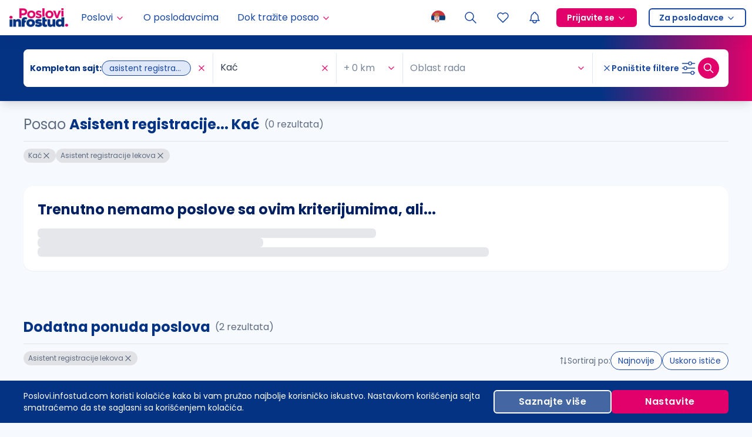

--- FILE ---
content_type: application/javascript; charset=UTF-8
request_url: https://poslovi.infostud.com/_next/static/chunks/pages/posao/%5Bsrp%5D/%5BcompanyName%5D/%5B...jobData%5D-ce350fec4709428d.js
body_size: 23259
content:
(self.webpackChunk_N_E=self.webpackChunk_N_E||[]).push([[3440],{59955:function(e,n,t){(window.__NEXT_P=window.__NEXT_P||[]).push(["/posao/[srp]/[companyName]/[...jobData]",function(){return t(85871)}])},70506:function(e,n,t){"use strict";var o=t(72253),i=t(14932),a=t(47702),l=t(85893),s=t(40645),r=t.n(s),c=t(711),d=t(36764);n.Z=function(e){var n=e.className,t=e.open,s=e.onCancel,u=e.bodyStyle,p=(0,a._)(e,["className","open","onCancel","bodyStyle"]);return(0,l.jsxs)(l.Fragment,{children:[t&&(0,l.jsx)(r(),{id:"8b6d6cb4c3e58cc3",children:"html{-ms-scroll-chaining:none!important;overscroll-behavior:contain!important}"}),(0,l.jsx)(d.Z,(0,o._)({open:t,className:(0,c.cn)("fullscreen-mobile-modal md:w-[572px]",n),bodyStyle:(0,i._)((0,o._)({},u),{overscrollBehavior:"contain"}),onCancel:s},p))]})}},74746:function(e,n,t){"use strict";t.d(n,{Z:function(){return o.Z}});var o=t(70506)},93517:function(e,n,t){"use strict";t.d(n,{SP:function(){return f},dr:function(){return m},mQ:function(){return p},nU:function(){return v}});var o=t(72253),i=t(14932),a=t(47702),l=t(24043),s=t(85893),r=t(67294),c=t(29480),d=t(711),u=r.createContext({});function p(e){var n,t=e.className,p=e.scrollToTopOnChange,m=(0,a._)(e,["className","scrollToTopOnChange"]),f=(0,l._)(r.useState(m.defaultValue),2),v=f[0],b=f[1],g=null!==(n=m.value)&&void 0!==n?n:v,x=r.useRef(null),j=function(){if(x.current&&p){var e=x.current.getBoundingClientRect();window.scrollTo({top:window.scrollY+e.top-50,behavior:"smooth"})}};return(0,s.jsx)(u.Provider,{value:{value:g},children:(0,s.jsx)(c.fC,(0,i._)((0,o._)({ref:x,className:(0,d.cn)("flex w-full flex-col gap-2",t)},m),{value:g,onValueChange:function(e){var n;b(e),j(),null===(n=m.onValueChange)||void 0===n||n.call(m,e)}}))})}var m=r.forwardRef(function(e,n){var t=e.parentClassName,i=e.className,l=e.lineClassName,p=e.underlineClassName,m=(0,a._)(e,["parentClassName","className","lineClassName","underlineClassName"]),f=r.useContext(u).value,v=r.useRef(null),b=r.useRef(null);r.useImperativeHandle(n,function(){return v.current},[]);var g=r.useCallback(function(){if(v.current&&b.current){var e=v.current.querySelector('[data-value="'.concat(f,'"]'));if(e){var n=v.current.getBoundingClientRect(),t=e.getBoundingClientRect();b.current.style.width="".concat(t.width,"px"),b.current.style.left="".concat(t.left-n.left,"px")}}},[f]);return r.useEffect(function(){g();var e=new ResizeObserver(g);return v.current&&e.observe(v.current),function(){return e.disconnect()}},[g]),(0,s.jsxs)("div",{ref:v,className:(0,d.cn)("relative w-full max-w-full",t),children:[(0,s.jsx)(c.aV,(0,o._)({className:(0,d.cn)("relative inline-flex flex-row items-center gap-2 sm:gap-4","no-scrollbar w-full overflow-x-auto",i)},m)),(0,s.jsx)("div",{className:(0,d.cn)("absolute bottom-0 left-0 right-0 z-30 h-px bg-primary-1",l)}),(0,s.jsx)("div",{ref:b,className:(0,d.cn)("absolute bottom-0 z-50 h-0.5 bg-secondary transition-all duration-300",p)})]})});function f(e){var n=e.className,t=(0,a._)(e,["className"]);return(0,s.jsx)(c.xz,(0,o._)({"data-value":t.value,className:(0,d.cn)("relative cursor-pointer text-nowrap border-none bg-transparent","px-2 py-2 sm:px-4 sm:py-3","text-sm font-medium text-link transition-colors sm:text-base","data-[state=active]:text-secondary",n)},t))}function v(e){var n=e.className,t=(0,a._)(e,["className"]);return(0,s.jsx)(c.VY,(0,o._)({className:(0,d.cn)("w-full outline-none",t.forceMount&&"animate-opacity transition-all data-[state=active]:block data-[state=inactive]:hidden",n)},t))}},11496:function(e,n,t){"use strict";t.d(n,{B4:function(){return w},KF:function(){return x},Od:function(){return y},SK:function(){return j},Sn:function(){return h},WB:function(){return N},cH:function(){return _},jk:function(){return k},rb:function(){return g},wz:function(){return i}});var o,i,a=t(82729),l=t(68806),s=t(21827);function r(){var e=(0,a._)(["\n  ",'\n  query GetApplicationsByPage($page: Int, $hidden: Boolean) {\n    applicationList(page: $page, hidden: $hidden) {\n      totalItems\n      applications {\n        id\n        applicationDate(format: "d.m.Y.")\n        job {\n          ...EcommerceJobFields\n          active\n          expirationDate(format: "d.m.Y.")\n          url\n          applicationStatusConsent\n          companySlug\n          companyId\n        }\n        candidateProfileId\n        notes\n        coverLetter\n        attachments {\n          type\n          id\n        }\n        statuses {\n          name\n          createdAt(format: "d.m.Y.")\n        }\n        aiInterviewUrl\n        consentValid\n        applicationInterview {\n          id\n          metadata {\n            address\n            link\n            phoneNumber\n            meetingType\n          }\n          dateTimeFrom(format: "d.m.Y. | H:i")\n          dateTimeTo(format: "d.m.Y. | H:i")\n          interviewLink\n          finished\n          feedbackLink\n        }\n        hidden\n      }\n    }\n  }\n']);return r=function(){return e},e}function c(){var e=(0,a._)(["\n  query GetUserApplicationAttachmentUrl($attachmentId: Int!) {\n    userApplicationAttachmentUrl(attachmentId: $attachmentId)\n  }\n"]);return c=function(){return e},e}function d(){var e=(0,a._)(["\n  query GetApplicationStatistics($applicationId: Int, $cityId: Int, $regionId: Int) {\n    applicationStatistics(userApplicationId: $applicationId, cityId: $cityId, regionId: $regionId) {\n      totalApplicationsRange\n      sameEducationLevelPercentage\n      sameWorkExperiencePercentage\n      workExperienceDataPoints {\n        name\n        value\n        hidden\n        included\n      }\n      educationLevelDataPoints {\n        name\n        value\n        hidden\n        included\n      }\n      availableCities {\n        id\n        name\n      }\n      availableRegions {\n        id\n        name\n      }\n    }\n  }\n"]);return d=function(){return e},e}function u(){var e=(0,a._)(["\n  mutation UpdateUserApplicationNote($userApplicationId: Int!, $notes: String!) {\n    UpdateUserApplicationNote(userApplicationId: $userApplicationId, notes: $notes)\n  }\n"]);return u=function(){return e},e}function p(){var e=(0,a._)(["\n  mutation UpdateUserApplicationVisibility($userApplicationId: Int!, $hidden: Boolean!) {\n    UpdateUserApplicationVisibility(userApplicationId: $userApplicationId, hidden: $hidden)\n  }\n"]);return p=function(){return e},e}function m(){var e=(0,a._)(["\n  ",'\n  query GetIncompleteApplications($page: Int) {\n    incompleteApplicationList(page: $page) {\n      incompleteApplications {\n        url\n        job {\n          ...EcommerceJobFields\n          active\n          expirationDate(format: "d.m.Y.")\n          url\n          companySlug\n          companyId\n        }\n      }\n      totalItems\n    }\n  }\n']);return m=function(){return e},e}function f(){var e=(0,a._)(["\n  ",'\n  query GetApplicationByAppId($applicationId: Int) {\n    applicationList(userApplicationId: $applicationId) {\n      applications {\n        id\n        applicationDate(format: "d.m.Y.")\n        job {\n          ...EcommerceJobFields\n          active\n          expirationDate(format: "d.m.Y.")\n          url\n          applicationStatusConsent\n          companySlug\n          companyId\n        }\n        candidateProfileId\n        notes\n        coverLetter\n        attachments {\n          type\n          id\n        }\n        statuses {\n          name\n          createdAt(format: "d.m.Y.")\n        }\n        aiInterviewUrl\n        consentValid\n        applicationInterview {\n          id\n          metadata {\n            address\n            link\n            phoneNumber\n            meetingType\n          }\n          dateTimeFrom(format: "d.m.Y. | H:i")\n          dateTimeTo(format: "d.m.Y. | H:i")\n          interviewLink\n          finished\n          feedbackLink\n        }\n        hidden\n      }\n    }\n  }\n']);return f=function(){return e},e}function v(){var e=(0,a._)(['\n  query GetAiInterviewApplication($jobId: Int!, $fromSite: [FromSite]) {\n    applicationList(jobId: $jobId, fromSite: $fromSite) {\n      applications {\n        id\n        applicationDate(format: "d.m.Y.")\n        fromSite\n        job {\n          companyId\n          companySlug\n          companyName\n          title\n          expirationDate(format: "d.m.Y.")\n          textAdResolved\n          additionalCss\n        }\n      }\n      totalItems\n    }\n  }\n']);return v=function(){return e},e}function b(){var e=(0,a._)(["\n  query UserAppliedJobIds($jobIds: [Int]!) {\n    userAppliedJobIds(jobIds: $jobIds)\n  }\n"]);return b=function(){return e},e}(o=i||(i={})).Poslovi="poslovi",o.PosloviApp="posloviApp",o.Helloworld="helloworld",o.Startuj="startuj";var g=(0,l.Ps)(r(),s.J),x=(0,l.Ps)(c()),j=(0,l.Ps)(d()),h=(0,l.Ps)(u()),y=(0,l.Ps)(p()),_=(0,l.Ps)(m(),s.J),k=(0,l.Ps)(f(),s.J),w=(0,l.Ps)(v()),N=(0,l.Ps)(b())},96056:function(e,n,t){"use strict";function o(e){var n={},t=null,o=null,i=null;return e instanceof URL?(t=e.searchParams.get("experiment_name"),o=e.searchParams.get("experiment_version"),i=e.searchParams.get("experiment_value")):"object"==typeof e&&(t=e.experiment_name,o=e.experiment_version,i=e.experiment_value),"string"==typeof t&&"string"==typeof o&&(n.experiment_name=t,n.experiment_version=o,"string"==typeof i&&(n.experiment_value=i)),n}t.d(n,{y:function(){return o}})},81914:function(e,n,t){"use strict";t.d(n,{Jp:function(){return j},Nf:function(){return x},O3:function(){return w},bL:function(){return _},c_:function(){return h},pr:function(){return k},sA:function(){return g},u9:function(){return b},vH:function(){return y}});var o=t(11010),i=t(72253),a=t(14932),l=t(24043),s=t(97582),r=t(11496),c=t(62139),d=t(6388),u=t(73359),p=t(50319),m=t(66252),f=t(11163),v=t.n(f);function b(e){var n,t=e.page,l=void 0===t?1:t,u=e.hidden,p=e.onCompleted,m=(0,d.aM)(r.rb,{variables:{page:l,hidden:u},fetchPolicy:"cache-and-network",onCompleted:(n=(0,o._)(function(e){var n,t;return(0,s.Jh)(this,function(o){switch(o.label){case 0:if(!(l>(t=(0,c.gc)((null===(n=e.applicationList)||void 0===n?void 0:n.totalItems)||0))&&t>0))return[3,2];return[4,v().replace({query:(0,a._)((0,i._)({},v().query),{page:t})},void 0,{scroll:!1,shallow:!0})];case 1:o.sent(),o.label=2;case 2:return null==p||p(e),[2]}})}),function(e){return n.apply(this,arguments)})}),f=m.data,b=m.loading;return{applicationList:null==f?void 0:f.applicationList,loadingApplicationList:b}}function g(e){var n=e.applicationId,t=e.cityId,o=e.regionId,i=e.onCompleted,a=(0,d.aM)(r.SK,{variables:{applicationId:n,cityId:t,regionId:o},onCompleted:i}),l=a.data,s=a.loading;return{applicationStatistics:null==l?void 0:l.applicationStatistics,loadingApplicationStatistics:s}}function x(){var e=(0,l._)((0,u.t)(r.KF,{fetchPolicy:"network-only"}),2),n=e[0],t=e[1];return{getAttachmentUrl:n,attachmentUrl:t.data,loadingAttachmentUrl:t.loading}}function j(){return(0,p.D)(r.Sn,{update:function(e,n,t){var o,i=n.data;(null==i?void 0:i.UpdateUserApplicationNote)===!0&&e.modify({id:e.identify({__typename:"Application",id:null===(o=t.variables)||void 0===o?void 0:o.userApplicationId}),fields:{notes:function(){var e;return(null===(e=t.variables)||void 0===e?void 0:e.notes)||""}}})}})}function h(){var e=(0,m.x)();return(0,p.D)(r.Od,{awaitRefetchQueries:!0,update:function(e,n,t){var o=n.data;(null==o?void 0:o.UpdateUserApplicationVisibility)===!0&&t.variables&&e.modify({id:e.identify({__typename:"Application",id:t.variables.userApplicationId}),fields:{hidden:function(){var e;return(null===(e=t.variables)||void 0===e?void 0:e.hidden)||!0}}})},refetchQueries:function(n){var t=n.data;if((null==t?void 0:t.UpdateUserApplicationVisibility)!==!0)return[];var o=(0,c.FZ)(),l=e.readQuery({query:r.rb,variables:{page:o,hidden:!1}});if(!(null==l?void 0:l.applicationList))return[];var s=l.applicationList.applications.length,d=1!==o&&1===s?o-1:o;return d!==o&&v().replace({query:(0,a._)((0,i._)({},v().query),{page:d})},void 0,{scroll:!1,shallow:!0}),[{query:r.rb,variables:{page:d,hidden:!1}}]}})}function y(e){var n=e.page,t=e.onCompleted,o=(0,d.aM)(r.cH,{fetchPolicy:"cache-and-network",variables:{page:n},onCompleted:t}),i=o.data,a=o.loading;return{incompleteApplicationsList:null==i?void 0:i.incompleteApplicationList,loadingIncompleteApplications:a}}function _(e){var n,t=e.applicationId,o=e.onCompleted,i=e.onError,a=(0,d.aM)(r.jk,{fetchPolicy:"network-only",variables:{applicationId:t},onCompleted:function(e){var n;null==o||o((null===(n=e.applicationList)||void 0===n?void 0:n.applications[0])||null)},onError:i,skip:"number"!=typeof t}),l=a.data,s=a.loading;return{application:null==l?void 0:null===(n=l.applicationList)||void 0===n?void 0:n.applications[0],loadingApplication:s}}function k(e){var n,t=e.fromSite,o=e.jobId,a=e.onCompleted,l=e.onError,s=e.skip,c=(0,d.aM)(r.B4,{variables:{jobId:o,fromSite:(0,i._)({},t)},onCompleted:function(e){var n;null==a||a((null===(n=e.applicationList)||void 0===n?void 0:n.applications[0])||null)},onError:l,skip:s}),u=c.data,p=c.loading;return{application:null==u?void 0:null===(n=u.applicationList)||void 0===n?void 0:n.applications[0],loadingApplication:p}}function w(e){var n=(0,d.aM)(r.WB,e),t=n.data,o=n.loading,i=n.refetch;return{userAppliedJobIds:null==t?void 0:t.userAppliedJobIds,loadingUserAppliedJobIds:o,refetchUserAppliedJobIds:i}}},9365:function(e,n,t){"use strict";t.d(n,{qG:function(){return j},Lb:function(){return y},A7:function(){return h}});var o=t(72253),i=t(14932),a=t(248),l=t(82729),s=t(68806),r=t(21827);function c(){var e=(0,l._)(["\n  ",'\n  fragment SuggestedJobFragment on Job {\n    ...EcommerceJobFields\n    location\n    expirationDate(format: "d.m.Y.")\n    cvRequired\n    salary\n    shift\n    logo\n    companyId\n  }\n']);return c=function(){return e},e}function d(){var e=(0,l._)(["\n  ",'\n  query GetSuggestedContent(\n    $contentTypes: [ContentTypeInput]!\n    $suggestionJobParams: SuggestionJobParamsInput\n    $globalLimit: Int\n    $location: SuggestionLocation\n  ) {\n    suggestedContentList(\n      contentTypes: $contentTypes\n      suggestionJobParams: $suggestionJobParams\n      globalLimit: $globalLimit\n      location: $location\n    ) {\n      totalCount\n      timestamp\n      suggestions {\n        recommendationId\n        contentType\n        suggestedJob {\n          cta\n          job {\n            ...SuggestedJobFragment\n          }\n        }\n        profileStatistic {\n          id\n          action\n          companyId\n          createdAt(format: "d.m.Y.")\n          details {\n            companyId\n            name\n            pib\n            vat\n            logo\n            companyLink\n            expirationDate\n          }\n        }\n      }\n    }\n  }\n']);return d=function(){return e},e}function u(){var e=(0,l._)(["\n  ",'\n  mutation HideSuggestedContent(\n    $jobId: Int!\n    $contentType: ContentType!\n    $reasonIds: [Int]\n    $customReason: String\n    $excludedJobIds: [Int]\n    $location: SuggestionLocation\n  ) {\n    HideSuggestedContent(\n      jobId: $jobId\n      contentType: $contentType\n      reasonIds: $reasonIds\n      customReason: $customReason\n      excludedJobIds: $excludedJobIds\n      location: $location\n    ) {\n      contentType\n      suggestedJob {\n        cta\n        job {\n          ...SuggestedJobFragment\n        }\n      }\n      profileStatistic {\n        id\n        action\n        companyId\n        createdAt(format: "d.m.Y.")\n        details {\n          companyId\n          name\n          pib\n          vat\n          logo\n          companyLink\n          expirationDate\n        }\n      }\n    }\n  }\n']);return u=function(){return e},e}var p=(0,s.Ps)(c(),r.J),m=(0,s.Ps)(d(),p),f=(0,s.Ps)(u(),p),v=t(66438),b=t(6388),g=t(50319),x={contentTypes:[],globalLimit:60,suggestionJobParams:{jobsLimit:60,excludedJobIds:[],fallback:!0,similarJobId:null}},j=(0,v.QS)([]);function h(e){var n=e.variables,t=e.onCompleted,a=e.fetchPolicy,l=e.skip,s=(0,i._)((0,o._)({},x,n),{suggestionJobParams:(0,o._)({},x.suggestionJobParams,n.suggestionJobParams)}),r=(0,b.aM)(m,{fetchPolicy:a,variables:s,skip:l,onCompleted:function(e){null==t||t(null==e?void 0:e.suggestedContentList);var n,o=null==e?void 0:null===(n=e.suggestedContentList)||void 0===n?void 0:n.suggestions.filter(function(e){var n;return"number"==typeof(null===(n=e.suggestedJob)||void 0===n?void 0:n.job.id)}).map(function(e){return e.suggestedJob.job.id});o&&j(o)}}),c=r.data,d=r.loading;return{suggestionData:null==c?void 0:c.suggestedContentList,loadingSuggestions:d}}function y(e){var n=e.suggestionListId,t=e.itemIndex;return(0,g.D)(f,{onCompleted:function(e){var n,t,o;(null===(t=e.HideSuggestedContent)||void 0===t?void 0:null===(n=t.suggestedJob)||void 0===n?void 0:n.job.id)&&j((0,a._)(j()).concat([null===(o=e.HideSuggestedContent)||void 0===o?void 0:o.suggestedJob.job.id]))},update:function(e,a){var l=a.data;if(n&&void 0!==t){var s=null==l?void 0:l.HideSuggestedContent;e.modify({id:e.identify({__typename:"SuggestedContentList",timestamp:n}),fields:{suggestions:function(){var n,a=arguments.length>0&&void 0!==arguments[0]?arguments[0]:[],l=Array.from(a);if(s&&(null===(n=s.suggestedJob)||void 0===n?void 0:n.job)){var r=e.writeFragment({fragment:p,data:s.suggestedJob.job,fragmentName:"SuggestedJobFragment"}),c=l[t],d=(0,i._)((0,o._)({},c),{contentType:s.contentType,suggestedJob:(0,i._)((0,o._)({},c.suggestedJob),{cta:s.suggestedJob.cta,job:r})});l.splice(t,1,d)}else l.splice(t,1);return l}}}),e.gc()}}})}},13401:function(e,n,t){"use strict";var o=t(67294);n.Z=function(e){var n=e.parentElement,t=e.parentElementSelector,i=e.getElementData,a=e.condition,l=e.onImpression,s=e.delay,r=void 0===s?0:s,c=e.key,d=e.threshold,u=void 0===d?.5:d,p=(0,o.useRef)([]),m=(0,o.useRef)(null);(0,o.useEffect)(function(){if(n){var e=null,o=setTimeout(function(){e=new IntersectionObserver(function(n){n.forEach(function(n){var t,o=n.target,s=null==i?void 0:i(o);n.isIntersecting&&(null===(t=null==a?void 0:a(s))||void 0===t||t)&&(p.current.push(s),null==e||e.unobserve(o),m.current&&clearTimeout(m.current),m.current=setTimeout(function(){null==l||l(p.current),p.current=[]},1e3))})},{threshold:u}),Array.from(t?n.querySelectorAll(t):n.children).forEach(function(n){null==e||e.observe(n)})},r);return function(){clearTimeout(o),null==e||e.disconnect()}}},[n,c])}},3557:function(e,n,t){"use strict";t.d(n,{p:function(){return s},D:function(){return r}});var o=t(72253),i="".concat("https://api.poslovi.infostud.com","/api/delta/event");function a(e){try{if("sendBeacon"in window.navigator&&"function"==typeof navigator.sendBeacon)navigator.sendBeacon(i,new Blob([e],{type:"text/plain"}))||fetch(i,{body:e,method:"POST",headers:{"Content-Type":"application/json"}});else throw Error("sendBeacon is not supported")}catch(n){fetch(i,{body:e,method:"POST",headers:{"Content-Type":"application/json"},keepalive:!0})}}function l(e){return Object.assign({},{client:"poslovi",url:window.location.href},e)}function s(e,n,t,i){a(JSON.stringify([l((0,o._)({eventName:e,category:n,action:t},i))]))}function r(e){a(JSON.stringify(e.map(l)))}},85871:function(e,n,t){"use strict";t.r(n),t.d(n,{__N_SSP:function(){return n0},default:function(){return n1}});var o,i,a,l=t(11010),s=t(72253),r=t(14932),c=t(24043),d=t(97582),u=t(85893),p=t(40645),m=t.n(p),f=t(82729),v=t(68806);function b(){var e=(0,f._)(['\n  query GetJobId($jobId: Int!, $previewHash: String) {\n    job(jobId: $jobId, previewHash: $previewHash) {\n      id\n      title\n      companyName\n      applicationDeliveryMethod\n      primaryCategory {\n        id\n        name\n        englishName\n      }\n      standardizedPosition {\n        id\n        name\n        salaryFormPositionName\n        category\n        blueCollar\n        whiteCollar\n      }\n      jobType {\n        id\n        title\n        nameSr\n        nameEn\n        active\n      }\n      expirationDate(format: "d.m.Y.")\n      location\n      companyDisplayName\n      url\n      textAd\n      companySlug\n      companyId\n      additionalCss\n      applicationLink\n      active\n      applicationStatusConsent\n      cvRequired\n      salary\n      shift\n      logo\n      applyFirstTag\n      datePosted\n      cities {\n        id\n        name\n        rewriteName\n      }\n      companyProfile {\n        id\n        companyId\n        companyName\n        pib\n        hidden\n        slug\n        maticniBroj\n        active\n        published\n        profileType\n        language\n        profileHeader {\n          backgroundImage {\n            pathMediumQualityImage\n          }\n        }\n        aboutUs {\n          aboutUsHtml\n          videoUrls\n        }\n        companyAddresses {\n          address\n        }\n        companyTeamMembers {\n          id\n          workplaceDescription\n        }\n        companyContactInfo {\n          countryName\n          cityName\n          address\n        }\n        companyBenefits {\n          hidden\n          benefitType {\n            titleSr\n            titleEn\n            iconClass\n          }\n        }\n        profileBadges {\n          id\n          badgeType {\n            name\n            shortDescription\n            icon {\n              pathMediumQualityImage\n            }\n          }\n        }\n      }\n      rsp\n      rspLink\n      adminInfo\n      coverPhotos {\n        path\n      }\n      hwCompanyProfileLink\n      metaTags {\n        name\n        value\n      }\n      statusBar\n      applyButtonVisible\n      applicationForbidden\n      campaign\n      jobWorkplaceAddresses {\n        city\n        address\n      }\n      deactivationDateManual(format: "d.m.Y.")\n      seo {\n        title\n        keywords\n        description\n        canonical\n        h1\n      }\n      numberOfExecutors\n      employmentType {\n        shortNameSr\n        nameSr\n      }\n      workingHours {\n        nameSr\n      }\n      forStudents\n      forInvalids\n      onlineInterview\n      fastEdit\n      video\n      videoPosition\n      videoLinkId\n      educationRequirements {\n        level\n        srName\n      }\n      hasPhoneNumber\n      unformattedSalary {\n        from\n        to\n        additional\n        type\n        currency\n      }\n      status\n      breadcrumbs {\n        title\n        link\n      }\n\n      # TEST: temporary fields\n      quickApply\n    }\n  }\n']);return b=function(){return e},e}function g(){var e=(0,f._)(["\n  query GetApplicationPhoneNumbers($jobId: Int!) {\n    applicationPhoneNumbers(jobId: $jobId) {\n      number\n      isCfsNumber\n    }\n  }\n"]);return g=function(){return e},e}function x(){var e=(0,f._)(["\n  mutation UpdateJobTextAd($jobId: Int!, $textAd: String!) {\n    UpdateJobTextAd(jobId: $jobId, textAd: $textAd)\n  }\n"]);return x=function(){return e},e}function j(){var e=(0,f._)(["\n  mutation LogJobInteraction($jobId: Int!, $actionType: JobActionTypeEnum!, $url: String) {\n    LogJobInteraction(jobId: $jobId, actionType: $actionType, url: $url)\n  }\n"]);return j=function(){return e},e}(0,v.Ps)(b());var h=(0,v.Ps)(g()),y=(0,v.Ps)(x());(o=i||(i={})).VIEW="VIEW",o.PHONE_CLICK="PHONE_CLICK",o.PHONE_USED="PHONE_USED";var _=(0,v.Ps)(j()),k=t(33195),w=t(93517),N=t(67294),I=t(40577),P=t(711),C=t(73990),S=t(41664),A=t.n(S),T=t(25675),z=t.n(T),J=t(5152),L=t.n(J),Z=t(91779),U=t(87637),B=t(12692),E=t(30516),M=t(3557),$=t(96995),D=L()(function(){return t.e(4529).then(t.bind(t,74529))},{loadableGenerated:{webpack:function(){return[74529]}},ssr:!1});function H(e){var n,t,o,i,a=e.job,l=e.className,d=e.onSave,p=e.isSaved,m=e.loadingSaveToggle,f=(0,c._)((0,N.useState)(!1),2),v=f[0],b=f[1],g=(0,c._)((0,N.useState)(!1),2),x=g[0],j=g[1],h=null==a?void 0:null===(n=a.logo)||void 0===n?void 0:n.replace("test.poslovi.dev","poslovi.infostud.com"),y=null==a?void 0:null===(o=a.coverPhotos)||void 0===o?void 0:null===(t=o[0])||void 0===t?void 0:t.path,_="/poslodavac/".concat(a.companySlug,"/").concat(a.companyId),k=null!==(i=null==a?void 0:a.companyDisplayName)&&void 0!==i?i:null==a?void 0:a.companyName,w=(0,Z.eU)(a),S=(0,$.f)(a,"job"),T=(0,N.useCallback)(function(e){var n,t,o,i,l,c=null==a?void 0:a.jobWorkplaceAddresses,d=!(null==c?void 0:c.length)||(null==c?void 0:c.length)===1&&(null==a?void 0:null===(n=a.location)||void 0===n?void 0:n.trim().toLowerCase())===(null==c?void 0:null===(o=c[0])||void 0===o?void 0:null===(t=o.city)||void 0===t?void 0:t.trim().toLowerCase());return(0,u.jsxs)(u.Fragment,{children:[e,d?(0,u.jsx)(u.Fragment,{children:(null==c?void 0:null===(i=c[0])||void 0===i?void 0:i.address)?", ".concat(null==c?void 0:null===(l=c[0])||void 0===l?void 0:l.address):""}):(0,u.jsxs)(u.Fragment,{children:[", ",(0,u.jsx)("a",{onClick:function(){b(!0),(0,B.k)(B.B.job_view_click,(0,r._)((0,s._)({},w),{object_clicked:"header_oglasa",object_type:"pogledaj_adresu"}))},className:"gtm_prikazi_adresu",children:"Prikaži ".concat((null==c?void 0:c.length)===1?"adresu":"adrese")})]})]})},[w,null==a?void 0:a.jobWorkplaceAddresses,null==a?void 0:a.location]),J=(0,N.useMemo)(function(){return(0,Z.SB)(a)},[a]);return(0,u.jsxs)("header",{className:"flex w-full flex-col",children:[y&&(0,u.jsx)(z(),{className:"aspect-[3/1] h-full w-full object-cover sm:rounded-t-lg",src:"https://poslovi.infostud.com".concat(y),alt:"".concat(k," cover photo"),priority:!0,sizes:"(max-width: 1200px) 100vw, 1200px",width:1200,height:400}),(0,u.jsxs)("div",{className:(0,P.cn)("relative flex w-full animate-opacity flex-col rounded-lg border bg-white px-4 pb-12 pt-6 shadow-none xxs:rounded-b-none md:rounded-b-lg 2md:px-12 2md:py-4",y&&"rounded-t-none md:rounded-none lg:rounded-b-lg",l),children:[S&&(0,u.jsx)(A(),{href:(0,U.B5)(_,{esource:"header_logo_job",emedium:"employer_profile"}),onClick:function(){(0,M.p)("employer_profile_click","employer_profile","click",{context:"job_page",object:"employer_logo",jobId:a.id,companyId:a.companyId})},"aria-label":"".concat(k," profile page"),className:"mb-4 flex min-h-20 w-max items-center justify-center 2md:absolute 2md:bottom-4 2md:right-10 2md:mb-0",children:(0,u.jsx)(I.Z.Logo,{alt:"".concat(k," logo"),src:h,className:"object-left 2md:object-right-bottom"})}),(0,u.jsxs)("div",{className:(0,P.cn)("mb-4 flex items-start justify-between gap-4"),children:[(0,u.jsx)(I.Z.Position,{as:"h1",className:"title-break-words text-neutrals-8 sm:text-[26px]",children:a.title}),(0,u.jsx)(I.Z.SaveButton,{loading:m,onClick:d,saved:p,iconClassName:"size-8 stroke-[1.5]"})]}),(0,u.jsxs)("div",{className:(0,P.cn)(h&&"2md:mr-32"),children:[(0,u.jsx)(I.Z.Info,{type:"company",text:k,className:"mb-1",customRender:function(e){return(0,u.jsxs)(A(),{onClick:function(){j(!0),(0,M.p)("employer_profile_click","employer_profile","click",{context:"job_page",object:"job_header",jobId:a.id,companyId:a.companyId})},className:"flex items-center justify-center gap-2 font-bold text-link no-underline",href:(0,U.B5)(_,{esource:"header_job",emedium:"employer_profile"}),children:[e,(0,u.jsx)(E.Z,{className:x?"animate-spin":"hidden"})]})}}),(0,u.jsx)(I.Z.Info,{className:"mb-1 whitespace-pre-wrap",type:"location",customRender:T,text:a.location}),(0,u.jsx)(I.Z.Info,{className:"text-sm sm:text-base",type:"expiration",text:null==a?void 0:a.expirationDate}),J.length>0&&(0,u.jsx)("ul",{"aria-label":"Job tags",className:"mb-0 mt-4 flex flex-wrap gap-4 p-0",children:J.map(function(e,n){return(0,u.jsx)(C.Z,{name:e.name,className:e.className,Icon:e.Icon,size:"sm",as:"li"},n)})})]})]}),v&&(0,u.jsx)(D,{addresses:null==a?void 0:a.jobWorkplaceAddresses,onClose:function(){return b(!1)}})]})}var R=t(43106),F=L()(function(){return t.e(2098).then(t.bind(t,82098))},{loadableGenerated:{webpack:function(){return[82098]}},ssr:!1}),O=function(e){var n=e.videoUrl,t=e.title,o=e.videoJobId,i=e.isMobile,a=(0,N.useMemo)(function(){if(o)return o;var e=null==n?void 0:n.match(/(?:youtube(?:-nocookie)?\.com\/(?:[^/]+\/.+\/|(?:v|e(?:mbed)?)\/|.*[?&]v=)|youtu\.be\/)([^"&?/ ]{11})/i);return(null==e?void 0:e[1])?e[1]:null},[o,n]);return a?(0,u.jsxs)("div",{className:"jsx-dfda51c4d94e87f4 relative mx-auto aspect-video max-h-[630px] w-full max-w-[1120px]",children:[(0,u.jsx)(m(),{id:"dfda51c4d94e87f4",children:'.yt-lite{position:absolute;top:0;left:0;width:100%;background-color:#fff,\n          height: 100%;-webkit-background-size:cover;-moz-background-size:cover;-o-background-size:cover;background-size:cover;background-position:center;display:-webkit-box;display:-webkit-flex;display:-moz-box;display:-ms-flexbox;display:flex;-webkit-box-align:center;-webkit-align-items:center;-moz-box-align:center;-ms-flex-align:center;align-items:center;-webkit-box-pack:center;-webkit-justify-content:center;-moz-box-pack:center;-ms-flex-pack:center;justify-content:center;cursor:pointer}.yt-lite>.lty-playbtn{width:70px;height:46px;background-color:#212121;-webkit-border-radius:14%;-moz-border-radius:14%;border-radius:14%;border:none;opacity:.8;-webkit-transition:all.2s cubic-bezier(0,0,.2,1);-moz-transition:all.2s cubic-bezier(0,0,.2,1);-o-transition:all.2s cubic-bezier(0,0,.2,1);transition:all.2s cubic-bezier(0,0,.2,1);z-index:10}.yt-lite>.lty-playbtn:hover{background-color:#dc2626;opacity:1}.yt-lite>.lty-playbtn::before{content:"";border-style:solid;border-width:11px 0 11px 19px;border-color:transparent transparent transparent#fff;position:absolute;top:50%;left:50%;-webkit-transform:translate(-50%,-50%);-moz-transform:translate(-50%,-50%);-ms-transform:translate(-50%,-50%);-o-transform:translate(-50%,-50%);transform:translate(-50%,-50%)}.yt-lite.lyt-activated{cursor:default}.yt-lite.lyt-activated>.lty-playbtn{opacity:0;pointer-events:none}.yt-lite>iframe{position:absolute;top:0;left:0;width:100%;height:100%;-webkit-border-radius:.5rem;-moz-border-radius:.5rem;border-radius:.5rem}'}),(0,u.jsx)(F,{id:a,style:{height:"100%"},title:void 0===t?"YouTube Video":t,webp:!0,poster:i?"hqdefault":"sddefault"})]}):null},Q=function(e){var n=e.imageSrc,t=e.companyName;return n&&t?(0,u.jsxs)("div",{className:"relative w-full max-w-[1200px]",children:[n&&(0,u.jsx)(z(),{src:n,alt:t,width:1200,height:600,className:"h-auto w-full rounded-xl object-cover",quality:90,sizes:"(max-width: 1200px) 100vw, 1200px"}),(0,u.jsx)("p",{className:"absolute bottom-0 left-0 mb-0 flex w-full items-center justify-center rounded-b-xl bg-[#222222]/80 p-4 text-xl font-semibold text-white",children:t})]}):null},V=t(1380),q=t(3758),Y=t(40427),G=t(44314),W=t(66355),K=t(12058),X=t(50665),ee=t(23214),en=t(94052),et=t(71651),eo=t(88581),ei=t(28642),ea=t(31557),el=t(82122),es=t(32782),er=t(78452),ec=t(37690),ed=t(4765),eu=t(19501),ep=t(60883),em=t(89640),ef=t(73417),ev=t(66555),eb=t(49971),eg=t(60953),ex=t(72407),ej=t(68752),eh=t(78054),ey=t(90286),e_=t(73532),ek={"chalkboard-teacher":V.Z,"glass-cheers":q.Z,running:Y.Z,gift:G.Z,coffee:W.Z,school:K.Z,heartbeat:X.Z,"business-time":ee.Z,"table-tennis":en.Z,"baby-carriage":et.Z,"first-aid":eo.Z,"umbrella-beach":ei.Z,laptop:ea.Z,home:el.Z,bus:es.Z,parking:er.Z,"hot-tub":ec.Z,"graduation-cap":ed.Z,percentage:eu.Z,"plane-departure":ep.Z,couch:em.Z,"map-marker":ef.Z,leaf:ev.Z,paw:eb.Z,coins:eg.Z,"chart-area":eu.Z,desktop:ex.Z,"sliders-h":ej.Z,bed:eh.Z,"las la-wallet":ey.Z,fallback:e_.Z},ew=function(e){var n=e.benefitInfo;if(n.hidden)return null;var t=ek[n.iconClass]||e_.Z;return(0,u.jsxs)("div",{className:"flex w-full flex-row items-center justify-start gap-2 rounded-lg p-4 font-bold shadow-lg",children:[(0,u.jsx)(t,{}),"sr"===n.profileLanguage?n.titleSr:n.titleEn]})},eN=function(e){var n=e.companyBenefits,t=e.profileLanguage;return(null==n?void 0:n.length)!==0&&t?(0,u.jsxs)(u.Fragment,{children:[(0,u.jsx)("p",{className:"mb-5 mt-10 font-bold text-primary-9",children:"Beneficije"}),(0,u.jsx)("div",{className:"grid w-full grid-cols-1 gap-4 sm:grid-cols-1 md:grid-cols-2 lg:grid-cols-3",children:null==n?void 0:n.map(function(e){return(0,u.jsx)(ew,{benefitInfo:{iconClass:e.benefitType.iconClass,titleEn:e.benefitType.titleEn,titleSr:e.benefitType.titleSr,hidden:e.hidden,profileLanguage:t}},e.benefitType.titleEn)})})]}):null},eI=t(9610),eP=t(72819),eC=function(e){var n=e.companyUrl,t=e.helloWorldUrl,o=e.className,i=e.onClick,a=e.jobCategory,l=(0,c._)((0,N.useState)(!1),2),s=l[0],r=l[1];return(0,u.jsxs)("div",{className:(0,P.cn)("flex w-full flex-col items-start justify-start gap-4 md:flex-row md:items-center md:justify-between",o),children:[(0,u.jsxs)(eI.z,{onClick:function(){r(!0),null==i||i("poslovi")},href:n,loading:s,variant:"dashed",className:"flex w-full items-center justify-center gap-2 font-semibold md:w-auto",children:["Više o poslodavcu ",(0,u.jsx)(R.Z,{size:16})]}),t&&"it"===a&&(0,u.jsxs)("span",{className:"font-semibold text-muted",children:["Više o poslodavcu na","  ",(0,u.jsxs)(A(),{onClick:function(){return null==i?void 0:i("helloworld")},target:"_blank",className:"inline-flex content-center items-center gap-1 align-middle",href:(0,U.B5)(t,{utm_source:"poslovi.infostud.com",utm_medium:"oglas",utm_content:"kompanije",utm_campaign:"poslovi-interna"}),children:["HelloWorld",(0,u.jsx)(eP.Z,{size:16})]})]})]})},eS=function(e){var n=e.companyTitle;return n?(0,u.jsx)("p",{className:"mb-5 mt-10 w-full text-center text-xl font-semibold text-primary-9",children:n}):null},eA=t(13352),eT=function(e){var n,t,o,i=e.job,a=(0,U.B5)("/poslodavac/".concat(null==i?void 0:null===(b=i.companyProfile)||void 0===b?void 0:b.slug,"/").concat(null==i?void 0:null===(g=i.companyProfile)||void 0===g?void 0:g.companyId),{esource:"about_employer_job",emedium:"employer_profile"}),l=(0,Z.eU)(i),d=(null==i?void 0:null===(j=i.companyProfile)||void 0===j?void 0:null===(x=j.aboutUs)||void 0===x?void 0:x.aboutUsHtml)||"",p=(0,c._)((0,N.useState)(!1),2),m=p[0],f=p[1],v=function(e){(0,M.p)("about_employer_click","about_employer","click",{context:"job_page",object:"employer_tab_text".concat("poslovi"===e?"":"_hw"),jobId:i.id,companyId:i.companyId}),(0,B.k)(B.B.job_view_click,(0,r._)((0,s._)({},l),{object_clicked:"vise_o_poslodavcu",object_type:"poslovi"===e?"poseti_profil_poslodavca":"poseti_profil_poslodavca_HW"})),"helloworld"===e&&(0,eA.Qn)("employer_profile_hw","click",i.jobType.title,{value:i.id})};if((null==i?void 0:null===(h=i.companyProfile)||void 0===h?void 0:h.active)&&(null==i?void 0:null===(y=i.companyProfile)||void 0===y?void 0:y.published)){if((null==i?void 0:null===(q=i.companyProfile)||void 0===q?void 0:q.profileType)==="premium"){var b,g,x,j,h,y,_,k,w,I,P,C,S,T,z,J,L,$,D,H,F,V,q,Y,G,W,K,X,ee,en,et,eo,ei,ea,el,es,er,ec,ed,eu,ep,em=(0,U.Vg)((0,U.oN)((null==i?void 0:null===(K=i.companyProfile)||void 0===K?void 0:null===(W=K.companyTeamMembers)||void 0===W?void 0:null===(G=W[0])||void 0===G?void 0:G.workplaceDescription)||""),200),ef=em.resultText,ev=em.isTrimmed,eb=(0,U.Vg)((0,U.oN)(d)).resultText;return(0,u.jsxs)("section",{className:"flex w-full flex-col items-start justify-start p-5 sm:p-10",children:[(null==i?void 0:null===(ee=i.companyProfile.aboutUs)||void 0===ee?void 0:null===(X=ee.videoUrls)||void 0===X?void 0:X[0])&&(0,u.jsx)(eS,{companyTitle:null!==(eu=null==i?void 0:null===(en=i.companyProfile)||void 0===en?void 0:en.companyName)&&void 0!==eu?eu:""}),(null==i?void 0:null===(eo=i.companyProfile.aboutUs)||void 0===eo?void 0:null===(et=eo.videoUrls)||void 0===et?void 0:et[0])?(0,u.jsx)(O,{title:null==i?void 0:null===(ei=i.companyProfile)||void 0===ei?void 0:ei.companyName,videoUrl:null==i?void 0:null===(el=i.companyProfile)||void 0===el?void 0:null===(ea=el.aboutUs)||void 0===ea?void 0:ea.videoUrls[0]}):(null==i?void 0:null===(er=i.companyProfile.profileHeader)||void 0===er?void 0:null===(es=er.backgroundImage)||void 0===es?void 0:es.pathMediumQualityImage)?(0,u.jsx)(Q,{imageSrc:null==i?void 0:i.companyProfile.profileHeader.backgroundImage.pathMediumQualityImage,companyName:null!==(ep=null==i?void 0:i.companyProfile.companyName)&&void 0!==ep?ep:""}):null,eb&&(0,u.jsx)("p",{className:"mb-0 pb-5 pt-10",dangerouslySetInnerHTML:{__html:eb}}),(0,u.jsx)(eC,{onClick:v,helloWorldUrl:null==i?void 0:i.hwCompanyProfileLink,companyUrl:a,jobCategory:l.job_classification}),ef&&(0,u.jsxs)(u.Fragment,{children:[(0,u.jsx)("p",{className:"mb-5 mt-10 font-bold text-primary-9",children:"Iskustva zaposlenih"}),(0,u.jsxs)("p",{children:[(0,u.jsx)("span",{className:"italic",dangerouslySetInnerHTML:{__html:'"'.concat(ef,'"')}}),ev&&(0,u.jsxs)(A(),{onClick:function(){(0,B.k)(B.B.job_view_click,(0,r._)((0,s._)({},l),{object_clicked:"vise_o_poslodavcu",object_type:"iskustva_zaposlenih"})),f(!0)},className:"ml-2 inline-block align-middle ".concat(m&&"inline-flex items-center gap-2"),href:(0,Z.WG)(i),children:["Pročitajte celo iskustvo",m?(0,u.jsx)(E.Z,{className:m?"animate-spin":"hidden"}):(0,u.jsx)(R.Z,{size:16,className:"ml-2 align-middle"})]})]})]}),(0,u.jsx)(eN,{companyBenefits:null==i?void 0:null===(ec=i.companyProfile)||void 0===ec?void 0:ec.companyBenefits,profileLanguage:null==i?void 0:null===(ed=i.companyProfile)||void 0===ed?void 0:ed.language})]})}if((null==i?void 0:null===(Y=i.companyProfile)||void 0===Y?void 0:Y.profileType)==="start"){var eg,ex,ej,eh,ey,e_,ek=(0,U.Vg)((0,U.oN)(d),300).resultText;return(0,u.jsxs)("section",{className:"flex w-full flex-col items-start justify-start p-5 sm:p-10",children:[(0,u.jsx)(Q,{imageSrc:null==i?void 0:null===(ej=i.companyProfile)||void 0===ej?void 0:null===(ex=ej.profileHeader)||void 0===ex?void 0:null===(eg=ex.backgroundImage)||void 0===eg?void 0:eg.pathMediumQualityImage,companyName:null!==(e_=null==i?void 0:i.companyProfile.companyName)&&void 0!==e_?e_:""}),ek&&(0,u.jsx)("p",{className:"mb-0 pb-5 pt-10",dangerouslySetInnerHTML:{__html:ek}}),(0,u.jsx)(eC,{onClick:v,helloWorldUrl:null==i?void 0:i.hwCompanyProfileLink,companyUrl:a,jobCategory:l.job_classification}),(0,u.jsx)(eN,{companyBenefits:null==i?void 0:null===(eh=i.companyProfile)||void 0===eh?void 0:eh.companyBenefits,profileLanguage:null==i?void 0:null===(ey=i.companyProfile)||void 0===ey?void 0:ey.language})]})}}var ew=(0,U.Vg)((0,U.oN)(d)).resultText;return ew?(0,u.jsxs)("section",{className:"flex w-full flex-col items-start justify-start p-5 sm:p-10",children:[(0,u.jsx)(eS,{companyTitle:null!==(t=null==i?void 0:null===(n=i.companyProfile)||void 0===n?void 0:n.companyName)&&void 0!==t?t:""}),(0,u.jsx)("p",{dangerouslySetInnerHTML:{__html:ew}}),(0,u.jsx)(eC,{onClick:v,companyUrl:a,jobCategory:l.job_classification})]}):(0,u.jsxs)("section",{className:"flex w-full flex-col items-start justify-start p-5 sm:p-10",children:[(0,u.jsx)(eS,{companyTitle:null!==(o=null==i?void 0:null===(_=i.companyProfile)||void 0===_?void 0:_.companyName)&&void 0!==o?o:""}),(0,u.jsx)("p",{className:"mb-0",children:(null==i?void 0:null===(I=i.companyProfile)||void 0===I?void 0:null===(w=I.companyAddresses)||void 0===w?void 0:null===(k=w[0])||void 0===k?void 0:k.address)?null==i?void 0:null===(P=i.companyProfile)||void 0===P?void 0:P.companyAddresses[0].address:"".concat(null==i?void 0:null===(S=i.companyProfile)||void 0===S?void 0:null===(C=S.companyContactInfo)||void 0===C?void 0:C.countryName,", ").concat(null==i?void 0:null===(z=i.companyProfile)||void 0===z?void 0:null===(T=z.companyContactInfo)||void 0===T?void 0:T.cityName,", ").concat(null==i?void 0:null===(L=i.companyProfile)||void 0===L?void 0:null===(J=L.companyContactInfo)||void 0===J?void 0:J.address)}),(null==i?void 0:null===($=i.companyProfile)||void 0===$?void 0:$.pib)&&(0,u.jsxs)("p",{className:"mb-0",children:["PIB: ",null==i?void 0:null===(D=i.companyProfile)||void 0===D?void 0:D.pib]}),(null==i?void 0:null===(H=i.companyProfile)||void 0===H?void 0:H.maticniBroj)&&(null==i?void 0:null===(F=i.companyProfile)||void 0===F?void 0:F.maticniBroj)!=="00000000"&&(0,u.jsxs)("p",{className:"mb-0",children:["Matični broj: ",null==i?void 0:null===(V=i.companyProfile)||void 0===V?void 0:V.maticniBroj]}),(0,u.jsx)(eC,{onClick:v,helloWorldUrl:null==i?void 0:i.hwCompanyProfileLink,className:"mt-5",companyUrl:a,jobCategory:l.job_classification})]})},ez=t(36228),eJ=function(e){var n=e.companyBadges,t=e.campaign,o=(0,c._)((0,N.useState)(null),2),i=o[0],a=o[1];return(0,u.jsx)("ul",{className:(0,P.cn)("m-0 flex list-none flex-wrap p-5 md:p-10",t&&"justify-center"),"aria-label":"Company Badges",children:(0,u.jsx)(ez.pn,{children:n.map(function(e){var n;return(0,u.jsx)("li",{className:"p-4",children:(0,u.jsxs)(ez.u,{delayDuration:0,open:i===e.id,onOpenChange:function(n){return a(n?e.id:null)},children:[(0,u.jsx)(ez.aJ,{asChild:!0,onClick:function(){return a(e.id)},children:(0,u.jsx)(z(),{src:e.badgeType.icon.pathMediumQualityImage,alt:e.badgeType.name,unoptimized:!0,width:140,height:140,className:"h-full max-h-[140px] w-full max-w-[140px]"})}),(0,u.jsx)(ez._v,{align:"center",className:"max-w-80 bg-neutrals-8 text-xs text-white",side:"top",children:null!==(n=e.badgeType.shortDescription)&&void 0!==n?n:e.badgeType.name})]})},e.id)})})})},eL=t(47311),eZ=t(73359),eU=t(6388),eB=t(50319);function eE(e){var n=(0,c._)((0,eB.D)(_,e),2),t=n[0],o=n[1];return{logJobInteraction:t,loadingLogJobInteraction:o.loading,errorLogJobInteraction:o.error}}var eM=t(57732),e$=t(36764),eD=t(21880),eH=function(e){var n=e.phoneNumber,t=e.afterClose,o=e.isCfsNumber,i=e.onCall,a=(0,c._)((0,N.useState)(!0),2),l=a[0],s=a[1];return(0,u.jsxs)(e$.Z,{centered:!0,closable:!0,footer:null,destroyOnClose:!0,onCancel:function(){return s(!1)},afterClose:t,open:l,children:[(0,u.jsx)("p",{className:"font-bold",children:"Pozovite poslodavca"}),o&&(0,u.jsxs)("p",{className:"mb-4 flex items-start justify-center gap-2 text-sm text-muted",children:[(0,u.jsx)(eD.Z,{size:16,className:"mt-0.5 flex-shrink-0"}),"Pozivanjem ćete biti preusmereni na broj poslodavca. Broj je aktivan do isteka oglasa."]}),(0,u.jsxs)(eI.z,{onClick:i,className:"mt-2 inline-flex w-full items-center justify-center gap-2 font-semibold text-white",href:"tel:".concat(n),children:[(0,u.jsx)(eM.Z,{size:16})," ",n]})]})},eR=t(5123),eF=t(39282),eO=t(66438),eQ=t(13433),eV=(0,eO.QS)(null),eq=(0,eO.QS)(!1),eY=function(e){var n,t,o,a,p,m,f,v,b,g,x,j,y=e.type,_=e.index,k=e.size,w=e.className,I=e.job,C=e.isMobile,S=e.renderText,A=e.disabled,T=e.place,z=(0,eQ.l)(eq),J=(n={variables:{jobId:null==I?void 0:I.id},fetchPolicy:"cache-only"},o=(t=(0,eU.aM)(h,n)).data,a=t.loading,p=t.error,{phoneNumbers:null==o?void 0:o.applicationPhoneNumbers,loadingPhoneNumbers:a,errorPhoneNumbers:p}).phoneNumbers,L=(m={variables:{jobId:null==I?void 0:I.id}},v=(f=(0,c._)((0,eZ.t)(h,m),2))[0],g=(b=f[1]).data,x=b.loading,j=b.error,{getJobPhoneNumbers:v,phoneNumbers:null==g?void 0:g.applicationPhoneNumbers,loadingPhoneNumbers:x,errorPhoneNumbers:j}).getJobPhoneNumbers,U=eE().logJobInteraction,E=(0,c._)((0,N.useState)(!1),2),$=E[0],D=E[1],H=(0,c._)((0,N.useState)(!1),2),R=H[0],F=H[1],O=(0,Z.eU)(I),Q=(0,N.useCallback)((0,l._)(function(){var e;return(0,d.Jh)(this,function(n){switch(n.label){case 0:return n.trys.push([0,2,,3]),(e=!!J)||eq(!0),(0,B.k)(B.B.job_apply_click,(0,r._)((0,s._)({},O),{object_clicked:"pozovite_dugme",object_type:e?"pozovi_broj":"prikazi_broj"})),(0,M.p)("job_call_button_".concat(e?"click":"show"),"job_call",e?"click":"show",{context:"job_page",object:"phone_button",type:e?void 0:T,jobId:I.id,companyId:I.companyId}),e||(0,eA.Qn)("app","phone","show",{value:I.id}),eV()!==i.PHONE_USED&&(U({variables:{jobId:I.id,actionType:e?i.PHONE_USED:i.PHONE_CLICK}}),eV(e?i.PHONE_USED:i.PHONE_CLICK)),[4,L()];case 1:return n.sent(),C?D(!0):F(!0),[3,3];case 2:return n.sent(),eR.c.error("Desila se greška, pokušajte ponovno kasnije"),[3,3];case 3:return eq(!1),[2]}})}),[O,L,C,J,U,I,T]),V=null==J?void 0:J[_],q={variant:"dark"===y?"default":"dashed",size:void 0===k?"middle":k,className:(0,P.cn)("inline-flex items-center gap-2 align-middle px-2 md:px-5",w),icon:(0,u.jsx)(eM.Z,{size:16,className:"min-w-4"}),onClick:Q,loading:z,disabled:A};return V?C?(0,u.jsxs)(u.Fragment,{children:[(0,u.jsx)(eI.z,(0,r._)((0,s._)({},q),{children:S?S(V.number):V.number})),$&&(0,u.jsx)(eH,{onCall:Q,afterClose:function(){return D(!1)},phoneNumber:V.number,isCfsNumber:V.isCfsNumber})]}):(0,u.jsxs)(eF.J2,{open:!!V.isCfsNumber&&R,children:[(0,u.jsx)(eF.xo,{asChild:!0,onMouseEnter:function(){return F(!0)},onMouseLeave:function(){return F(!1)},children:(0,u.jsx)(eI.z,(0,r._)((0,s._)({},q),{href:"tel:".concat(V.number),children:S?S(V.number):V.number}))}),(0,u.jsx)(eF.yk,{className:"max-w-80 bg-neutrals-8 p-2 text-white",side:"top",align:"center",showArrow:!0,arrowClassName:"fill-neutrals-8",children:(0,u.jsx)("p",{className:"m-0 text-sm",children:"Pozivanjem ćete biti preusmereni na broj poslodavca. Broj je aktivan do isteka oglasa."})})]}):(0,u.jsx)(eI.z,(0,r._)((0,s._)({},q),{children:S?S():"Pozovite poslodavca"}))},eG=t(57390),eW=t(9008),eK=t.n(eW),eX=t(48518),e0=L()(function(){return t.e(5096).then(t.bind(t,85096))},{loadableGenerated:{webpack:function(){return[85096]}},ssr:!1}),e1=function(e){var n,o,i,a,s,r,p,m=e.job,f=e.isMobile,v=e.isEditing,b=e.onEditorInit,g=e.jobHtmlContent,x=(0,c._)((0,N.useState)(!0),2),j=x[0],h=x[1],y=null===(s=m.companyProfile)||void 0===s?void 0:s.profileBadges;return i=void 0===(o=(n={enabled:g.includes("<map")}).enabled)||o,a=n.target,(0,N.useEffect)(function(){if(i){var e;(e=(0,l._)(function(){var e;return(0,d.Jh)(this,function(n){switch(n.label){case 0:return[4,t.e(7486).then(t.t.bind(t,17486,23))];case 1:return e=n.sent().default,a?e(a):e(),[2]}})}),function(){return e.apply(this,arguments)})()}},[i,a]),(0,u.jsxs)(u.Fragment,{children:[(0,u.jsx)(eK(),{children:(0,u.jsx)("link",{rel:"preload",type:"text/css",href:"https://poslovi.infostud.com/public/css/job-single-design.css",as:"style"})}),(0,u.jsx)("link",{type:"text/css",rel:"stylesheet",href:"https://poslovi.infostud.com/public/css/job-single-design.css"}),(0,u.jsx)(eX.l_,{content:"width=device-width, initial-scale=1.0"}),(0,u.jsx)("style",{children:"\n          .ogl__text {\n            line-height: 1.5;\n          }\n          .ogl__text * {\n            box-sizing: unset;\n          }\n          .ogl__text img,\n          .ogl__text video,\n          .ogl__text canvas {\n            max-width: 100%;\n            height: auto;\n            box-sizing: border-box;\n          }\n        "}),m.additionalCss&&(0,u.jsx)("div",{dangerouslySetInnerHTML:{__html:m.additionalCss}}),(null==m?void 0:m.videoPosition)==="top"&&(0,u.jsx)("div",{className:m.campaign?"":"p-5 pb-0 sm:p-10 sm:pb-0",children:(0,u.jsx)(O,{isMobile:f,videoUrl:null!==(r=null==m?void 0:m.video)&&void 0!==r?r:"",videoJobId:m.videoLinkId})}),(0,u.jsxs)("section",{"aria-label":"Job Description",className:(0,P.cn)("ogl__text ogl__text-next relative mx-auto w-full max-w-[1200px]",!m.campaign&&"p-5 sm:p-10",v&&"pt-20 sm:pt-20"),children:[v&&(0,u.jsxs)(u.Fragment,{children:[j&&(0,u.jsx)("div",{className:"flex h-96 items-center justify-center",children:(0,u.jsx)(eG.Z,{})}),(0,u.jsx)(e0,{onInit:function(e){h(!1),b(e)},initialContent:(0,Z.w3)(g)})]}),!v&&(0,eL.ZP)(g,{trim:!0,replace:function(e){if((0,Z.bG)(e))return(0,u.jsx)("br",{});if("tag"===e.type&&"img"===e.name)return(0,Z.Sp)(e);if("text"===e.type&&e.data.includes("{")){var n=(0,Z.Hr)(e,m.expirationDate);return(0,Z.I0)(n,function(e,n){return(0,u.jsx)(eY,{type:e,index:n,size:"small",job:m,isMobile:f,disabled:m.applicationForbidden,place:"text"},"".concat(e,"_").concat(n))})}return e}})]}),(null==m?void 0:m.videoPosition)==="bottom"&&(0,u.jsx)("div",{className:"".concat(m.campaign?"":"p-5 pt-0 sm:p-10 sm:pt-0"),children:(0,u.jsx)(O,{isMobile:f,videoUrl:null!==(p=null==m?void 0:m.video)&&void 0!==p?p:"",videoJobId:m.videoLinkId})}),y&&y.length>0&&(0,u.jsx)(eJ,{companyBadges:y,campaign:m.campaign})]})},e2=t(4517),e5=t(63133),e3=t(51893),e4=L()(function(){return Promise.resolve().then(t.bind(t,26842))},{loadableGenerated:{webpack:function(){return[26842]}},ssr:!1}),e6=function(e){var n=e.utmSource,t=e.utmCampaign,o=e.className,i=e.onCopy,a=e.onModalToggle,s=e.onSocialShareClick,r=(0,e3.OR)((0,e3.w8)(n,t,"link")),p=(0,c._)((0,N.useState)(!1),2),m=p[0],f=p[1];function v(){return(v=(0,l._)(function(){return(0,d.Jh)(this,function(e){switch(e.label){case 0:if((0,U.s2)())return[3,1];return f(!0),null==a||a(!0),[3,3];case 1:return[4,navigator.share({url:r})];case 2:e.sent(),e.label=3;case 3:return[2]}})})).apply(this,arguments)}return(0,u.jsxs)(u.Fragment,{children:[(0,u.jsxs)("button",{onClick:function(){return v.apply(this,arguments)},className:(0,P.cn)("flex cursor-pointer items-center gap-2 border-none bg-transparent p-0 font-semibold text-primary outline-none",o),children:[(0,u.jsx)(e5.Z,{size:16,strokeWidth:1.5}),"Podelite"]}),m&&(0,u.jsx)(e4,{afterClose:function(){null==a||a(!1),f(!1)},language:"sr",shareLink:r,utmSource:n,utmCampaign:t,onSocialShareClick:s,onCopy:i})]})},e8=t(36250),e9=t(79867),e7=t(58613),ne=t(81734),nn=t(11163),nt=function(e){var n=e.job,t=e.onApplyClick,o=e.isMobile,i=e.trackingData,a=e.className,l=e.loading,s=(0,ne.t)(),r=s.bottomNavYSpring,d=s.bottomNavHeight,p=(0,nn.useRouter)().query,m=!!(n.applyButtonVisible&&!n.applicationForbidden),f=!!(n.hasPhoneNumber&&!n.applicationForbidden),v=(0,c._)((0,N.useState)(!1),2),b=v[0],g=v[1],x=(0,e8.H)(r,function(e){return d.get()-e}),j=(0,N.useMemo)(function(){return(0,U.B5)("/konkurs/".concat(n.id),(0,Z.fR)(p,o,i))},[n.id,p,o,i]),h=(0,N.useCallback)(function(e){return!o&&e?e:(0,u.jsxs)("span",{children:["Pozovite ",(0,u.jsx)("span",{className:"hidden lg:inline",children:"poslodavca"})]})},[o]),y=(0,N.useRef)(null),_=(0,e9.Y)(y,{amount:.5});function k(e){g(!0),null==t||t(e)}return(0,u.jsxs)(u.Fragment,{children:[(0,u.jsxs)("div",{ref:y,className:(0,P.cn)("flex w-full flex-row items-center justify-start gap-3 bg-white lg:ml-0 lg:px-0 lg:py-0",m&&"px-4 py-2",a),children:[m&&(0,u.jsx)(eI.z,{href:b||l?void 0:j,loading:b||l,className:"w-full gap-2 px-2 font-semibold lg:w-fit lg:px-5",variant:"primary",onClick:function(){return k(!1)},children:"Konkurišite"}),f&&(0,u.jsx)(eY,{type:"dark",className:"flex w-full items-center justify-center font-semibold lg:w-fit",renderText:h,index:0,job:n,isMobile:o,place:"main"})]}),o&&(0,u.jsxs)(e7.m.div,{style:{bottom:x},animate:{visibility:_?"hidden":"visible",opacity:_?0:1,transition:{type:"spring",bounce:0,duration:.3}},className:(0,P.cn)("fixed left-0 right-0 z-10 flex w-full flex-row items-center justify-start gap-3 bg-white lg:hidden",m&&"px-4 py-2"),children:[m&&(0,u.jsx)(eI.z,{href:b||l?void 0:j,loading:b||l,className:"w-full gap-2 px-2 font-semibold lg:w-fit lg:px-5",variant:"primary",onClick:function(){return k(!0)},children:"Konkurišite"}),f&&(0,u.jsx)(eY,{type:"dark",className:"flex w-full items-center justify-center font-semibold lg:w-fit",renderText:h,index:0,job:n,isMobile:o,place:"floating"})]})]})},no=t(18891),ni=t(74746),na=t(80706),nl=t(10090),ns=t(39932),nr=t(29397),nc=t(52839);function nd(){var e=(0,f._)(["\n  mutation ApplyForJob($application: ApplicationInput!) {\n    ApplyForJob(application: $application)\n  }\n"]);return nd=function(){return e},e}var nu=(0,v.Ps)(nd()),np=t(64712),nm=t(75591),nf=t(81914),nv=t(47859),nb=function(e){var n=e.job,t=e.onApplyClick,o=e.isMobile,i=e.profile,a=e.referrer,l=(0,ne.t)(),d=l.bottomNavYSpring,p=l.bottomNavHeight,m=(0,nn.useRouter)().query,f=!!(n.applyButtonVisible&&!n.applicationForbidden),v=!!(n.hasPhoneNumber&&!n.applicationForbidden),b=(0,c._)((0,N.useState)(!1),2),g=b[0],x=b[1],j=(0,e8.H)(d,function(e){return p.get()-e}),h=function(e,n){var t,o,i="ab-".concat(e);if("undefined"!=typeof document&&(t=null===(o=document.cookie.split("; ").find(function(e){return e.startsWith(i+"=")}))||void 0===o?void 0:o.split("=")[1]),"A"===t)return!1;if("B"===t)return!0;var a=.5>Math.random()?"A":"B";return"undefined"!=typeof document&&(document.cookie="".concat(i,"=").concat(a,"; path=/; max-age=").concat(31536e3)),"B"===a}("quick-apply"),y=(0,N.useMemo)(function(){return{experiment_name:"quick-apply",experiment_version:h?"B":"A"}},[h]);(0,N.useEffect)(function(){var e,t,o,a,l,r=new URL(window.location.href);(0,eA.Qn)("jobview","",n.jobType.title,{value:n.id,additionalParams:(0,s._)({esource:null!==(e=r.searchParams.get("esource"))&&void 0!==e?e:void 0,emedium:null!==(t=r.searchParams.get("emedium"))&&void 0!==t?t:void 0,hot_slot_served_view:null!==(o=r.searchParams.get("hot_slot_served_view"))&&void 0!==o?o:void 0,hot_slot_ad:null!==(a=r.searchParams.get("hot_slot_ad"))&&void 0!==a?a:void 0,hot_slot_page:null!==(l=r.searchParams.get("hot_slot_page"))&&void 0!==l?l:void 0,job_status:(0,Z.lR)(n.status),candidate_profile_exists:null===i?"neulogovan":i.id?"yes":"no"},y)})},[n,i,y]);var _=(0,N.useMemo)(function(){return(0,U.B5)("/konkurs/".concat(n.id),(0,Z.fR)(m,o,y))},[n.id,m,o,y]),k=(0,N.useCallback)(function(e){return!o&&e?e:(0,u.jsxs)("span",{children:["Pozovite ",(0,u.jsx)("span",{className:"hidden lg:inline",children:"poslodavca"})]})},[o]),w=(0,N.useRef)(null),I=(0,e9.Y)(w,{amount:.5});function C(e){x(!0),null==t||t(e,y)}var S=(0,c._)((0,N.useState)(!1),2),A=S[0],T=S[1],z=(0,c._)((0,N.useState)(!1),2),J=z[0],L=z[1],B=(0,c._)((0,N.useState)(!0),2),M=B[0],$=B[1],D=(0,c._)((0,N.useState)(!1),2),H=D[0],R=D[1],F=(0,c._)((0,N.useState)(!1),2),O=F[0],Q=F[1],V=(0,nf.O3)({variables:{jobIds:[n.id]},fetchPolicy:"no-cache",skip:!h}),q=V.userAppliedJobIds,Y=V.loadingUserAppliedJobIds,G=(0,c._)((0,N.useState)(!1),2),W=G[0],K=G[1],X=(null==q?void 0:q.includes(n.id))||W,ee=(0,c._)((0,eB.D)(nu,{onCompleted:function(){T(!1),K(!0),np.Am.custom(function(){return(0,u.jsxs)("div",{className:"rounded bg-success-6 px-5 py-4",children:[(0,u.jsxs)("div",{className:"mb-5 flex items-center gap-3 text-white",children:[(0,u.jsx)(na.Z,{className:"size-8 min-w-8 text-white"}),(0,u.jsxs)("div",{children:[(0,u.jsx)("p",{className:"m-0 mb-px font-bold",children:"Uspešno ste konkurisali!"}),(0,u.jsx)("p",{className:"m-0 text-sm font-bold opacity-75",children:"Vaša prijava je poslata poslodavcu."})]})]}),(0,u.jsx)("div",{className:"w-full rounded-full bg-white/50",children:(0,u.jsx)("div",{style:{"--toast-with-timer-duration":"".concat(3e3,"ms")},className:(0,P.cn)("h-1 animate-[progress_var(--toast-with-timer-duration)_linear_forwards] rounded-full bg-white")})})]})},{position:"top-center",duration:3e3,className:"2xs:min-w-96",onAutoClose:function(){var e,n,t=(0,nv._)();(null===(e=t.status(527811))||void 0===e?void 0:e.isShown)||(null===(n=t.status(531340))||void 0===n?void 0:n.isShown)||(t.params({experiment_version:null==y?void 0:y.experiment_version}),t.show(527811))}})}}),2),en=ee[0],et=ee[1].loading;return(0,N.useEffect)(function(){A&&(0,eA.Qn)("app","form","poslovi",{value:n.id,additionalParams:y||void 0})},[A,n.id,y]),(0,N.useEffect)(function(){H&&(0,eA.Qn)("app","preview","profile_preview",{value:n.id,additionalParams:y||void 0})},[H,n.id,y]),(0,u.jsxs)(u.Fragment,{children:[(0,u.jsxs)("div",{children:[(0,u.jsxs)("div",{ref:w,className:(0,P.cn)("flex w-full flex-row items-center justify-start gap-3 bg-white lg:ml-0 lg:px-0 lg:py-0",f&&"px-4 py-2",X&&"items-start"),children:[Y&&(0,u.jsx)(eI.z,{className:"w-full gap-2 border-none px-2 font-semibold lg:w-fit lg:px-5",variant:"primary",loading:!0,children:"Konkurišite"}),f&&!h&&!Y&&(0,u.jsx)(eI.z,{href:_,loading:g,className:"w-full gap-2 px-2 font-semibold lg:w-fit lg:px-5",variant:"primary",onClick:function(){return C(!1)},children:"Konkurišite"}),f&&h&&!Y&&(0,u.jsx)(eI.z,{variant:"primary",className:(0,P.cn)("w-full gap-2 px-2 font-semibold lg:w-max lg:px-5",X&&"bg-success-1 text-success hover:bg-success-1 focus:bg-success-1"),onClick:function(){X||(T(!0),null==t||t(!1,y))},children:X?(0,u.jsxs)("span",{className:"flex items-center gap-2",children:[(0,u.jsx)(nl.Z,{className:"size-4 min-w-4"}),"Prijava poslata"]}):"Brza prijava"}),v&&(0,u.jsx)(eY,{type:"dark",className:"flex w-full items-center justify-center font-semibold lg:w-max",renderText:k,index:0,job:n,isMobile:o,place:"main"})]}),X&&h&&(0,u.jsxs)("button",{onClick:function(){(0,eA.Qn)("app_again","open","modal",{value:n.id,additionalParams:y||void 0}),Q(!0)},className:"mx-auto my-4 flex cursor-pointer items-center gap-2 text-nowrap border-none bg-transparent p-0 text-sm text-link outline-none lg:mx-0 lg:mb-0",children:[(0,u.jsx)(ns.Z,{className:"size-3 min-w-3"}),(0,u.jsx)("span",{children:"Pošaljite novu verziju prijave"})]})]}),o&&!X&&!Y&&(0,u.jsxs)(e7.m.div,{style:{bottom:j},animate:{visibility:I?"hidden":"visible",opacity:I?0:1,transition:{type:"spring",bounce:0,duration:.3}},className:(0,P.cn)("fixed left-0 right-0 z-10 flex w-full flex-row items-center justify-start gap-3 bg-white lg:hidden",f&&"px-4 py-2"),children:[f&&!h&&(0,u.jsx)(eI.z,{href:_,loading:g,className:"w-full gap-2 px-2 font-semibold lg:w-fit lg:px-5",variant:"primary",onClick:function(){return C(!0)},children:"Konkurišite"}),f&&h&&(0,u.jsx)(eI.z,{variant:"primary",className:"w-full gap-2 px-2 font-semibold lg:w-fit lg:px-5",onClick:function(){T(!0),null==t||t(!0,y)},children:"Brza prijava"}),v&&(0,u.jsx)(eY,{type:"dark",className:"flex w-full items-center justify-center font-semibold lg:w-fit",renderText:k,index:0,job:n,isMobile:o,place:"floating"})]}),(0,u.jsx)(ni.Z,{footer:null,title:null,open:A,onCancel:function(){return T(!1)},bodyStyle:{maxHeight:"none"},centered:!0,children:et?(0,u.jsxs)("div",{className:"flex animate-opacity flex-col items-center justify-center gap-4 py-12",children:[(0,u.jsx)(E.Z,{className:"mx-auto my-auto size-8 min-w-8 animate-spin text-link"}),(0,u.jsx)("p",{className:"m-0 font-bold",children:"Šaljemo vašu prijavu..."}),(0,u.jsx)("p",{className:"m-0",children:"Samo trenutak"})]}):(0,u.jsxs)("div",{className:"flex flex-col",children:[(0,u.jsx)("p",{className:"text-fluid-h2 mb-2 mr-6 font-bold leading-tight text-neutrals-8",children:"Potvrdite brzu prijavu"}),(0,u.jsx)("p",{className:"mb-8 text-neutrals-4 lg:mb-10",children:"Vaši podaci iz profila biće prosleđeni poslodavcu kao prijava na ovaj oglas."}),(0,u.jsxs)("div",{className:"mb-4 flex items-center justify-between",children:[(0,u.jsx)("p",{className:"m-0 font-bold text-neutrals-8",children:"Pregled prijave"}),(0,u.jsxs)("a",{className:"m-0 flex items-center gap-1 text-xs text-link lg:text-sm",target:"_blank",href:(0,U.Zl)({},!1,!0),onClick:function(){(0,eA.Qn)("app","click","user_profile_on_link",{value:n.id,additionalParams:(0,r._)((0,s._)({},y),{qapp:"edit_profile"})})},children:[(0,u.jsx)(nr.Z,{className:"size-4 min-w-4"}),(0,u.jsx)("span",{children:"Izmenite na profilu"})]})]}),(0,u.jsxs)("div",{className:"mb-4 flex h-72 items-center justify-center rounded-lg bg-primary-0 lg:h-[370px] lg:p-2",children:[(0,u.jsx)("iframe",{className:"m-0 h-full w-full overflow-hidden border-none bg-transparent p-0 outline-none",src:"/prikaz-profila",title:"profile preview",onLoad:function(){return $(!1)}}),M&&(0,u.jsx)(E.Z,{className:"absolute mx-auto my-auto size-8 min-w-8 animate-spin text-link"})]}),(0,u.jsxs)("button",{onClick:function(){return R(!0)},className:"mx-auto mb-6 flex cursor-pointer items-center gap-1 border-none bg-transparent p-0 text-sm text-link outline-none",children:[(0,u.jsx)(nc.Z,{className:"size-4 min-w-4"}),(0,u.jsx)("span",{children:"Uvećajte"})]}),(0,u.jsx)(eI.z,{variant:"primary",className:"mb-4 w-full font-semibold",onClick:function(){en({variables:{application:{jobId:n.id,url:window.location.href,referer:a,client:"POSLOVI",applicationType:"PROFILE",candidateProfileId:i.id,experiment:y?{name:y.experiment_name,version:y.experiment_version}:void 0}}})},children:"Pošaljite prijavu"}),(0,u.jsx)("a",{href:(0,U.B5)(_,{qapp:"app_regular"}),onClick:function(){(0,eA.Qn)("app","click","open_form",{value:n.id,additionalParams:y||void 0})},className:"mx-auto cursor-pointer border-none bg-transparent p-0 text-sm text-link outline-none lg:text-base",children:"Želim drugi način prijave"}),(0,u.jsxs)("div",{className:"mt-10 border-0 border-t border-solid border-neutrals-1 pt-3 text-xs text-neutrals-4",children:[(0,u.jsxs)("p",{children:["Konkurisanjem obezbeđujete rukovaocu ",n.companyName," lične podatke za svrhu zapošljavanja i period selekcije za navedeni oglas. Rukovalac koristi sajt Poslovi.infostud.com kao obrađivača."," ",(0,u.jsx)("button",{onClick:function(){return L(!J)},className:"cursor-pointer border-none bg-transparent text-link outline-none",children:J?"Prikaži manje":"Prikaži više"})]}),(0,u.jsx)(nm.e,{open:J,onOpenChange:L,children:"Vaši uneti lični podaci se obrađuju u svrhu zapošljavanja za navedenu poziciju i period trajanja procesa selekcije za ovaj oglas koji traje maksimalno 6 meseci. Detaljnije o predmetnoj obradi podataka od strane sajta Poslovi.infostud.com saznajte u Obaveštenju o privatnosti ili upitom na zzpl@infostud.com."})]})]})}),(0,u.jsx)(ni.Z,{title:(0,u.jsx)("p",{className:"m-0",children:"Pregled profila"}),footer:null,open:H,onCancel:function(){return R(!1)},centered:!0,bodyStyle:{padding:0,maxHeight:"none"},className:"max-w-none lg:w-[760px] [&>*_.ant-modal-body]:p-0",children:(0,u.jsx)("iframe",{className:"m-0 h-full w-full overflow-hidden border-none bg-transparent p-0 outline-none 1xs:h-[calc(100vh-132px)]",src:"/prikaz-profila",title:"profile preview"})}),(0,u.jsx)(e$.Z,{open:O,onCancel:function(){return Q(!1)},footer:null,title:null,children:(0,u.jsxs)("div",{className:"text-neutrals-6",children:[(0,u.jsx)("p",{className:"mb-4 mr-5 text-[26px] font-bold text-neutrals-8",children:"Već ste se prijavili na ovaj oglas"}),(0,u.jsx)("p",{className:"mb-4",children:"Ako želite da pošaljete novu ili izmenjenu prijavu, možete to uraditi na jedan od sledećih načina:"}),(0,u.jsxs)("ul",{className:"mb-0",children:[(0,u.jsxs)("li",{className:"mb-4",children:[(0,u.jsx)("span",{className:"font-bold",children:"Ako ste konkurisali putem profila,"})," ",(0,u.jsxs)("a",{target:"_blank",href:(0,U.Zl)({},!1,!0),onClick:function(){(0,eA.Qn)("app_again","click","user_profile_on_link",{value:n.id,additionalParams:y})},className:"underline",children:["ažurirajte podatke na profilu ",(0,u.jsx)(eP.Z,{className:"inline size-4 min-w-4"})]})," ","i poslodavac će automatski dobiti novu verziju prijave."]}),(0,u.jsxs)("li",{children:[(0,u.jsx)("span",{className:"font-bold",children:"Ako ste konkurisali slanjem CV-ja,"})," ",(0,u.jsx)("a",{href:(0,U.B5)(_,{qapp:"app_again"}),onClick:function(){(0,eA.Qn)("app_again","click","open_form",{value:n.id,additionalParams:y})},className:"underline",children:"popunite formular ponovo"})," ","i pošaljite novu prijavu."]})]})]})})]})},ng=function(e){var n,t=e.job,o=e.referrer,i=e.onSave,a=e.loadingSaveToggle,l=e.isSaved,c=e.isMobile,d=e.onApplyClick,p=e.applyTrackingData,m=(0,Z.eU)(t),f=(0,no.QI)(),v=f.profile,b=f.loading,g=(null==v?void 0:null===(n=v.applicationValidation)||void 0===n?void 0:n.status)===200,x=t.quickApply&&g;return(0,u.jsxs)("div",{className:"bottom-0 z-50 flex w-full flex-col gap-4 border-0 border-t border-solid border-t-neutrals-1 bg-white py-4 lg:sticky lg:flex-row lg:gap-4 lg:px-[30px]",children:[!x&&(0,u.jsx)(nt,{job:t,onApplyClick:d,isMobile:c,trackingData:p,loading:b}),x&&(0,u.jsx)(nb,{job:t,referrer:o,isMobile:c,profile:v,onApplyClick:d}),(0,u.jsxs)("div",{className:"flex w-full items-center justify-around max-sm:pb-6 lg:justify-end lg:gap-12",children:[(0,u.jsxs)("button",{onClick:i,className:"flex cursor-pointer items-center gap-2 border-none bg-transparent p-0 font-semibold text-secondary outline-none",children:[(0,u.jsx)(e2.Z,{filled:l,size:16,strokeWidth:1.5,loading:a}),l?"Sačuvano":"Sačuvajte"]}),(0,u.jsx)(e6,{onModalToggle:function(e){e?((0,B.k)(B.B.job_view_click,(0,r._)((0,s._)({},m),{object_clicked:"podeli_oglas",object_type:"otvori_modal"})),(0,eA.Qn)("job_page","share","modal",{value:t.id})):(0,eA.Qn)("job_page","share","cancel",{value:t.id})},onCopy:function(){(0,B.k)(B.B.job_view_click,(0,r._)((0,s._)({},m),{object_clicked:"podeli_oglas",object_type:"kopiraj_link"})),(0,eA.Qn)("job_page","share","link",{value:t.id}),(0,M.p)("job_share","job","share",{context:"job_page",object:"link",companyId:t.companyId,jobId:t.id})},utmCampaign:"podeli-oglas",utmSource:"podelite",onSocialShareClick:function(e){(0,B.k)(B.B.job_view_click,(0,r._)((0,s._)({},m),{object_clicked:"podeli_oglas",object_type:e})),(0,eA.Qn)("job_page","share",e,{value:t.id}),(0,M.p)("job_share","job","share",{context:"job_page",object:e,companyId:t.companyId,jobId:t.id})}})]})]})},nx=t(4451),nj=t(18325),nh=t(60513),ny=t(55233),n_=L()(function(){return Promise.all([t.e(6971),t.e(6529)]).then(t.bind(t,36529))},{loadableGenerated:{webpack:function(){return[36529]}},ssr:!1}),nk=function(e){var n=e.className,t=e.job,o=(0,c._)((0,N.useState)(!1),2),i=o[0],a=o[1],l=(0,nx.aF)(),s=l.user,r=l.isUserLoaded,d=l.isLoggedIn,p=(0,nx.OZ)(),m=p.getUser,f=p.loading;function v(){ny.m.set("error_in_job",t.id.toString()),nj.Z.redirectToLogin()}return(0,N.useEffect)(function(){if(r){var e=ny.m.get("error_in_job");Number(e)===t.id&&d&&a(!0),e&&ny.m.erase("error_in_job")}},[t.id,r,d]),(0,u.jsxs)(u.Fragment,{children:[(0,u.jsxs)("button",{className:(0,P.cn)("inline-flex w-full cursor-pointer items-center justify-center gap-5 border-none bg-primary-2 py-3 text-primary outline-none",n),onClick:function(){m({fetchPolicy:"network-only",onCompleted:function(e){if(e.user)return a(!0);v()},onError:v})},children:[(0,u.jsx)("span",{children:"Greška u oglasu?"}),(0,u.jsxs)("span",{className:"flex items-center justify-center gap-2 font-semibold",children:[(0,u.jsx)("span",{children:"Obavestite nas"}),f?(0,u.jsx)(E.Z,{className:"animate-spin",size:16}):(0,u.jsx)(nh.Z,{size:16})]})]}),i&&s&&(0,u.jsx)(n_,{user:s,job:t,afterClose:function(){return a(!1)}})]})},nw=t(14166),nN=t(81610),nI=t(98078),nP=t(15869),nC=t(1211),nS=t(29142),nA=t(75766),nT=t(9365),nz=t(921),nJ=t(11852),nL=t(60831),nZ=t(25537),nU=t(13401),nB=(a={},(0,nA._)(a,nz.z.PPP,"boost_ppp"),(0,nA._)(a,nz.z.AI,"ai3"),(0,nA._)(a,nz.z.AI2,"ai4"),(0,nA._)(a,nz.z.Similar,"similar"),(0,nA._)(a,nz.z.Boost,"boost_ac"),a),nE=new nC.Z(nC.k.SimilarJobs),nM=function(e){var n,t,o=e.job,i=e.className,a=(0,N.useRef)(null),l=(0,e9.Y)({current:a.current},{once:!0,amount:.8}),c=(0,no.QI)({fetchPolicy:"cache-first"}),d=c.profile,p=c.loading,m=(0,nT.A7)({variables:{location:"JOB_PAGE",globalLimit:6,contentTypes:[{contentType:nz.z.PPP,typeLimit:3},{contentType:nz.z.AI2,typeLimit:3}],suggestionJobParams:{jobsLimit:6,fallback:!0,excludedJobIds:[o.id],similarJobId:o.id}}}).suggestionData,f=void 0===m?{suggestions:[],timestamp:0}:m;(0,N.useEffect)(function(){if(f.suggestions.length>0&&!p){var e=f.suggestions.map(function(e){var n;return null==e?void 0:null===(n=e.suggestedJob)||void 0===n?void 0:n.job});nE.viewListBasic(e),(0,eA.V5)(f.suggestions,"jobview",{candidate_profile_exists:null===d?"neulogovan":d.id?"yes":"no"})}},[f,p,d]);var v=(0,nx.aF)({fetchPolicy:"cache-only"}).isLoggedIn,b=(0,N.useMemo)(function(){var e;return(null==f?void 0:null===(e=f.suggestions)||void 0===e?void 0:e.map(function(e){var n;return null===(n=e.suggestedJob)||void 0===n?void 0:n.job.id}).filter(function(e){return null!=e}))||[]},[null==f?void 0:f.suggestions]),g=(0,nN.Il)({variables:{jobIds:b},skip:0===b.length||!v,fetchPolicy:"cache-and-network"}).savedJobIds;return((0,nZ.Z)(l&&f.suggestions.length>0,function(){var e=new URL(window.location.href);e.searchParams.set("trigger_job_id",o.id.toString());var n=f.suggestions.some(function(e){return e.contentType===nz.z.Similar});(0,M.p)("job_impression","job_card","impression",{context:"job_page",object:"job_list_recommendation",type:n?"similar":"ai3",numberOfResults:f.suggestions.length,url:e.toString()})}),(0,nU.Z)({parentElement:a.current,getElementData:function(e){return{jobId:e.dataset.jobId,position:e.dataset.position,companyId:e.dataset.companyId,contentType:e.dataset.contentType}},condition:function(e){return!!(null==e?void 0:e.jobId)},onImpression:function(e){var n=new URL(window.location.href);n.searchParams.set("trigger_job_id",o.id.toString());var t=e.map(function(e){return{eventName:"job_impression",category:"job_card",action:"impression",context:"job_page",object:"job_recommendation",type:nB[e.contentType],listPosition:Number(e.position),jobId:Number(e.jobId),companyId:Number(e.companyId),url:n.toString()}});(0,M.D)(t)}}),(null===(n=f.suggestions)||void 0===n?void 0:n.length)===0)?null:(0,u.jsxs)("aside",{className:(0,P.cn)("mx-auto flex w-full max-w-[1200px] flex-col px-4",i),children:[(0,u.jsx)(nJ.H4,{className:"mb-8",as:"h2",children:"Preporučeni poslovi"}),(0,u.jsx)("div",{ref:a,className:"relative grid h-full w-full grid-cols-1 gap-4 md:grid-cols-2 md:gap-6 lg:grid-cols-3 lg:gap-4",children:null==f?void 0:null===(t=f.suggestions)||void 0===t?void 0:t.map(function(e,n){if(!(null===(t=e.suggestedJob)||void 0===t?void 0:t.job))return null;var t,i,a,l=(0,Z.eU)(o);return(0,u.jsx)(nL.Z,{onClick:function(){var t;return(null==e?void 0:null===(t=e.suggestedJob)||void 0===t?void 0:t.job)&&nE.select(e.suggestedJob.job,n)},recommenderId:e.recommendationId,job:e.suggestedJob.job,contentType:e.contentType,href:e.suggestedJob.cta,savedJobIds:g||[],sourceJobId:o.id,index:n,"data-job-id":null===(i=e.suggestedJob)||void 0===i?void 0:i.job.id,"data-position":n+1,"data-company-id":null===(a=e.suggestedJob)||void 0===a?void 0:a.job.companyId,"data-content-type":e.contentType,onSaveToggle:function(e){(0,B.k)(B.B.save_job_click,(0,r._)((0,s._)({},l),{object_type:"",object_clicked:"sacuvaj_preporucen_oglas",object_value:e?"off":"on"})),(0,eA.Qn)("jobsave",e?"remove":"insert","recommended_job",{value:o.id,additionalParams:{esource:"job",emedium:"jobsave"}})},onSaveNotification:function(e){(0,B.k)(B.B.save_job_click,{event_location:"oglas_stranica",object_clicked:"sacuvaj_oglas_podsetnik",object_value:e?"on":"off"})}},e.suggestedJob.job.id)})})]})},n$=t(4151),nD=t(42302),nH=t(59305),nR=function(){return(0,u.jsxs)("div",{className:"relative mt-2 flex w-full flex-col items-start rounded-lg border bg-white p-1 font-poppins shadow-md",children:[(0,u.jsx)("div",{className:"absolute left-0 top-0 w-full",children:(0,u.jsx)("div",{className:"h-1.5 w-full overflow-hidden rounded-t-lg",children:(0,u.jsx)("div",{className:"h-1 animate-[progress_3s_linear_forwards] rounded-full bg-warning-6"})})}),(0,u.jsxs)("div",{className:"ml-3 mt-4 flex w-full flex-col gap-4 pr-3",children:[(0,u.jsxs)("div",{className:"flex items-center gap-3",children:[(0,u.jsx)(nH.Z,{className:"font-light text-warning-6",size:24}),(0,u.jsx)("p",{className:"mb-0 font-bold text-neutrals-8",children:"Oglas ističe danas"})]}),(0,u.jsx)("p",{className:"mb-4 pr-4 text-sm text-muted",children:"Oglas koji ste sačuvali ističe danas, ne propustite priliku da konkurišete."})]})]})},nF=function(e){var n=(0,N.useMemo)(function(){return(0,n$.z)((0,nD.Qc)(e,"dd.MM.yyyy.",new Date))},[e]),t=(0,nP.Z)().getSaveJobNotificationCookie,o=(0,nN.lR)().getSaveJobNewsletterStatus;function i(){return(i=(0,l._)(function(){var e,i,a,l;return(0,d.Jh)(this,function(s){switch(s.label){case 0:if(!n)return[2];return[4,Promise.all([t(),o()])];case 1:if(a=(i=c._.apply(void 0,[s.sent(),2]))[0],l=i[1],"1"===a||void 0!==a||(null==l?void 0:null===(e=l.data)||void 0===e?void 0:e.savedJobsEmailNewsletterStatus))return[2,np.Am.custom(function(){return(0,u.jsx)(nR,{})},{duration:3e3,position:"top-center",className:"sm:mt-9 mt-12"})];return[2]}})})).apply(this,arguments)}return{showToast:function(){return i.apply(this,arguments)}}},nO=t(57914),nQ={src:"/_next/static/media/rsp-white.6f7f0ec6.png",height:43,width:171,blurDataURL:"[data-uri]",blurWidth:8,blurHeight:2},nV=function(){return(0,u.jsx)("div",{className:"fixed inset-0 z-[999999] flex items-center justify-center bg-white",children:(0,u.jsxs)("div",{className:"relative flex min-h-fit max-w-[328px] items-center justify-center overflow-hidden rounded-2xl p-6 sm:max-w-[400px]",children:[(0,u.jsx)("div",{className:"absolute inset-0 bg-[linear-gradient(129.5deg,#71A711_41.61%,#D6D233_103.04%)]"}),(0,u.jsx)(z(),{className:"absolute inset-0 object-cover",width:400,height:220,src:nO.Z,alt:"Regionalni sajam poslova Small"}),(0,u.jsxs)("div",{className:"flex h-full w-full flex-col items-center justify-between gap-4",children:[(0,u.jsx)(z(),{src:nQ,alt:"Rsp Icon",height:43,width:171,className:"relative z-10"}),(0,u.jsx)(E.Z,{strokeWidth:2.5,className:"size-8 shrink-0 animate-spin text-white"}),(0,u.jsx)("h2",{className:"z-10 text-center text-sm font-bold text-white sm:text-lg",children:"Uskoro ćete biti preusmereni na sajt Regionalnog sajma poslova."})]})]})})},nq=t(63833),nY=t(96056),nG=e7.m.create(w.dr),nW=L()(function(){return t.e(2939).then(t.bind(t,32939))},{loadableGenerated:{webpack:function(){return[32939]}},ssr:!0}),nK=L()(function(){return t.e(7455).then(t.bind(t,97455))},{loadableGenerated:{webpack:function(){return[97455]}},ssr:!0});function nX(e){var n,t,o,a,p,f,v,b,g,x=e.job,j=e.isMobile,h=e.elist,_=e.referrer,k=(0,nn.useRouter)(),I=k.query,P=k.reload,C=(0,ne.t)().totalHeaderY,S=(0,N.useRef)(new nC.Z(h));(0,N.useEffect)(function(){S.current=new nC.Z(h)},[h]);var A=(0,c._)((0,N.useState)(!1),2),T=A[0],z=A[1],J=eE({onCompleted:function(){x.rsp&&x.rspLink&&window.location.replace(x.rspLink)}}).logJobInteraction,L=(0,N.useRef)(null),E={updateJobTextAd:(n=(0,c._)((0,eB.D)(y),2))[0],loadingUpdateJobTextAd:(t=n[1]).loading,errorUpdateJobTextAd:t.error},$=E.updateJobTextAd,D=E.loadingUpdateJobTextAd;function R(){return(R=(0,l._)(function(){var e,n;return(0,d.Jh)(this,function(t){switch(t.label){case 0:if(!L.current)return[2];t.label=1;case 1:return t.trys.push([1,3,,4]),e=L.current.getContent(),[4,$({variables:{jobId:x.id,textAd:e}})];case 2:if(!(null==(n=t.sent().data)?void 0:n.UpdateJobTextAd))throw Error("Tekst oglasa nije sačuvan");return eR.c.success("Tekst oglasa je uspešno sačuvan"),P(),[3,4];case 3:return t.sent(),eR.c.error("Tekst oglasa nije sačuvan"),[3,4];case 4:return[2]}})})).apply(this,arguments)}var F=(0,nx.aF)({fetchPolicy:"cache-only"}),O=F.isLoggedIn,Q=F.isUserLoaded,V=(0,nN.Il)({variables:{jobIds:[x.id]},fetchPolicy:"cache-and-network",skip:!x.id||!O}).savedJobIds,q=(0,c._)((0,nN.qM)(),2),Y=q[0],G=q[1].loading,W=(0,nP.Z)().showSaveJobNotificationModal,K=(0,N.useMemo)(function(){var e;return null!==(e=null==V?void 0:V.includes(x.id))&&void 0!==e&&e},[x.id,V]),X=nF(x.expirationDate).showToast,ee=(0,Z.eU)(x);function en(e){if(Q){if(!O)return(0,nI.u)(x.id),nj.Z.redirectToLogin();Y({variables:{jobId:x.id,remove:K},onCompleted:function(){K||(W(function(e){(0,B.k)(B.B.save_job_click,{event_location:"oglas_stranica",object_clicked:"sacuvaj_oglas_podsetnik",object_value:e?"on":"off"})}),X()),(0,B.k)(B.B.save_job_click,(0,r._)((0,s._)({},ee),{object_type:"footer"===e?"footer_dugme":"header_dugme",object_clicked:"sacuvaj_oglas",object_value:K?"off":"on"})),(0,eA.Qn)("jobsave",K?"remove":"insert","job",{value:x.id,additionalParams:{esource:"job",emedium:"jobsave"}}),(0,M.p)("job_save_".concat(K?"remove":"insert"),"job_save",K?"remove":"insert",{object:"save_job_button",jobId:x.id,companyId:x.companyId})}})}}(0,nI.Z)();var et=(0,no.QI)({fetchPolicy:"cache-first"}),eo=et.profile,ei=et.loading,ea=(null==eo?void 0:null===(o=eo.applicationValidation)||void 0===o?void 0:o.status)===200,el=x.quickApply&&ea;return(0,N.useEffect)(function(){if(x&&!ei){var e,n,t,o,a,l,r=new URL(window.location.href);J({variables:{actionType:i.VIEW,jobId:x.id,url:r.toString()}}),S.current.viewItem(x,(0,U.He)(null!==(e=r.searchParams.get("item_index"))&&void 0!==e?e:void 0)),el||(0,eA.Qn)("jobview","",x.jobType.title,{value:x.id,additionalParams:(0,s._)({esource:null!==(n=r.searchParams.get("esource"))&&void 0!==n?n:void 0,emedium:null!==(t=r.searchParams.get("emedium"))&&void 0!==t?t:void 0,hot_slot_served_view:null!==(o=r.searchParams.get("hot_slot_served_view"))&&void 0!==o?o:void 0,hot_slot_ad:null!==(a=r.searchParams.get("hot_slot_ad"))&&void 0!==a?a:void 0,hot_slot_page:null!==(l=r.searchParams.get("hot_slot_page"))&&void 0!==l?l:void 0,job_status:(0,Z.lR)(x.status),candidate_profile_exists:null===eo?"neulogovan":eo.id?"yes":"no"},(0,nY.y)(r))}),(0,M.p)("job_view","job","view",{context:"job_page",jobId:x.id,companyId:x.companyId})}},[x,J,eo,ei,el]),(0,u.jsxs)(u.Fragment,{children:[(0,u.jsx)(nw.Z,{data:(0,Z.k0)(x)}),(null==x?void 0:null===(a=x.seo)||void 0===a?void 0:a.title)&&(0,u.jsx)(eX.Dx,{setOgTitle:!0,children:x.seo.title}),(null==x?void 0:null===(p=x.seo)||void 0===p?void 0:p.description)&&(0,u.jsx)(eX.dk,{children:x.seo.description}),(null==x?void 0:null===(f=x.seo)||void 0===f?void 0:f.canonical)&&(0,u.jsx)(eX.yL,{href:x.seo.canonical}),(null==x?void 0:null===(v=x.seo)||void 0===v?void 0:v.keywords)&&(0,u.jsx)(eX.LM,{content:x.seo.keywords}),x.metaTags&&x.metaTags.length>0&&(0,u.jsx)(eK(),{children:x.metaTags.map(function(e){return(0,u.jsx)("meta",{name:e.name,content:e.value},e.name)})}),x.rsp&&x.rspLink&&(0,u.jsx)(nV,{}),x.adminInfo&&(0,u.jsx)("div",{className:"mx-auto w-full max-w-1200",children:(0,u.jsx)(nK,{jobId:x.id})}),x.fastEdit&&(0,u.jsxs)(u.Fragment,{children:[(0,u.jsx)(m(),{id:"9cdbef727c69e6b0",children:".tox-editor-header{top:108px!important}"}),(0,u.jsxs)("div",{className:"jsx-9cdbef727c69e6b0 mx-auto my-5 flex w-full max-w-1200 gap-4 px-4",children:[(0,u.jsx)(eI.z,{variant:"dashed",onClick:function(){return z(!0)},children:"Edit"}),T&&(0,u.jsx)(eI.z,{variant:"dashed",onClick:function(){return R.apply(this,arguments)},loading:D,children:"Save"})]})]}),(0,u.jsxs)("article",{style:{wordWrap:"break-word"},className:"relative mx-auto flex w-full max-w-1200 flex-col items-center justify-center px-0 text-base sm:mt-10 sm:px-[30px] 2md:px-10 3lg:px-0",children:[x.statusBar&&x.statusBar.length>0&&(0,u.jsx)(nW,{className:"p-0 sm:p-0",statusClassName:"rounded-none sm:rounded-md",manualDeactivationDate:x.deactivationDateManual,datePosted:x.datePosted,status:x.statusBar}),(0,u.jsx)(H,{isSaved:K,loadingSaveToggle:G,onSave:function(){return en("header")},className:"mx-auto w-full max-w-1200 lg:mb-6",job:x}),(0,u.jsxs)("main",{className:"relative mx-auto w-full max-w-1200 bg-white",children:[(0,u.jsxs)(w.mQ,{onValueChange:function(e){(0,B.k)(B.B.job_view_click,(0,r._)((0,s._)({},ee),{object_clicked:"tab_menu",object_type:"textAd"===e?"tekst_oglasa":"o_poslodavcu"})),(0,eA.Qn)("job_tab","click","textAd"===e?"ad_text":"about_employer",{value:x.id}),"aboutEmployer"===e&&(0,M.p)("about_employer_click","about_employer","click",{context:"job_page",object:"employer_tab",jobId:x.id,companyId:x.companyId})},className:"relative gap-0",defaultValue:"textAd",children:[(0,u.jsxs)(nG,{style:{top:C},parentClassName:"sticky z-30",underlineClassName:"h-1",lineClassName:"sm:mx-12 mx-4",className:"sticky top-0 z-30 mx-auto flex w-full items-center justify-around bg-white",children:[(0,u.jsx)(w.SP,{className:"pb-3 text-base sm:px-8",value:"textAd",children:"Tekst oglasa"}),(null==x?void 0:x.companyProfile)&&!(null===(b=x.companyProfile)||void 0===b?void 0:b.hidden)&&(0,u.jsx)(w.SP,{className:"pb-3 text-base sm:px-8",value:"aboutEmployer",children:"O poslodavcu"})]}),(0,u.jsx)(w.nU,{forceMount:!0,value:"textAd",children:(0,u.jsx)(e1,{isMobile:j,job:x,jobHtmlContent:x.textAd,isEditing:T,onEditorInit:function(e){return L.current=e}})}),x.companyProfile&&(0,u.jsx)(w.nU,{forceMount:!0,value:"aboutEmployer",children:(0,u.jsx)(eT,{job:x})})]},x.id),x.statusBar&&x.statusBar.length>0&&(0,u.jsx)(nW,{manualDeactivationDate:x.deactivationDateManual,datePosted:x.datePosted,status:x.statusBar})]}),(0,u.jsx)(ng,{isMobile:j,referrer:_,isSaved:K,loadingSaveToggle:G,onSave:function(){return en("footer")},job:x,onApplyClick:function(e,n){(0,B.k)(B.B.job_apply_click,(0,r._)((0,s._)({},ee),{object_clicked:"konkurisi_dugme",object_type:e?"floater_dugme":"footer_dugme"})),(0,eA.Qn)("app",O?"apply_btn_clicked_log":"apply_btn_clicked_notlog",(0,nS.N)(x)?"external":"internal",{value:x.id,additionalParams:(0,s._)({esource:"job",emedium:"app_main"},(0,nY.y)(new URL(window.location.href)),n)}),S.current.addToCart(x,(0,U.He)(I.item_index)),(0,M.p)("job_apply_button_click","job_apply","click",{context:"job_page",object:"apply_button",type:e?"floater_dugme":"footer_dugme",jobId:x.id,companyId:x.companyId,value:(0,nS.N)(x)?"external":"internal"})}})]}),(0,u.jsx)(nk,{className:"sm:mt-[30px] 2md:mt-20",job:x}),(0,u.jsx)(nM,{job:x,className:"mb-20 mt-10"}),(0,u.jsx)("p",{className:"mx-auto mb-16 mt-16 w-full max-w-[1200px] px-4 text-sm text-muted",children:"Napomena: Poslovi.infostud.com ne vrši posredovanje u zapošljavanju u Srbiji, niti u inostranstvu. Postupak selekcije i odabira kandidata je u nadležnosti poslodavca, a odredbe ugovora o radu predstavljaju direktan dogovor između poslodavca i zaposlenog. Svi pojmovi u oglasima, koji su upotrebljeni u muškom rodu, odnose se bez diskriminacije i na osobe ženskog pola i obrnuto, osim ukoliko specifičnim zahtevima posla nije drugačije propisano."}),(0,u.jsx)(nq.Z,{listClassName:"justify-center",className:"max-w-none items-center justify-center",breadcrumbs:null!==(g=null==x?void 0:x.breadcrumbs)&&void 0!==g?g:[],esource:"job"})]})}nX.getLayout=function(e){return(0,u.jsx)(k.Z,{ChildrenWrapper:"div",children:e})};var n0=!0,n1=nX}},function(e){e.O(0,[5675,1664,4566,4813,715,2683,6764,2008,455,5596,9853,1662,282,2302,9697,5312,3632,6079,3633,3358,5869,5483,522,2888,9774,179],function(){return e(e.s=59955)}),_N_E=e.O()}]);